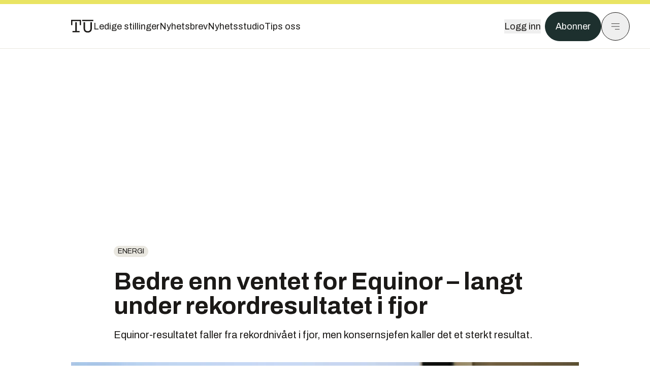

--- FILE ---
content_type: text/html; charset=utf-8
request_url: https://www.tu.no/artikler/bedre-enn-ventet-for-equinor-langt-under-rekordresultatet-i-fjor/538926
body_size: 54910
content:
<!DOCTYPE html><html lang="no" class="__variable_4ead3b __variable_83925d __variable_988c8c __variable_8a1c07"><head><meta charSet="utf-8"/><meta name="viewport" content="width=device-width, initial-scale=1"/><link rel="preload" as="image" imageSrcSet="https://images.gfx.no/1000x/2808/2808718/opedal.jpg 1x, https://images.gfx.no/2000x/2808/2808718/opedal.jpg 2x"/><link rel="preload" as="image" href="https://cdn.sanity.io/images/u73k6zys/production/fd8652cb841ed048287c87329b1861cbfd160997-4200x2800.jpg?w=400&amp;auto=format"/><link rel="stylesheet" href="https://assets.gfx.no/tu-frontend/_next/static/css/ad8b506686709ad1.css" data-precedence="next"/><link rel="stylesheet" href="https://assets.gfx.no/tu-frontend/_next/static/css/2402177b662d0ec0.css" data-precedence="next"/><link rel="stylesheet" href="https://assets.gfx.no/tu-frontend/_next/static/css/67a4a1ba065fdc53.css" data-precedence="next"/><link rel="preload" as="script" fetchPriority="low" href="https://assets.gfx.no/tu-frontend/_next/static/chunks/webpack-c116125f21494521.js"/><script src="https://assets.gfx.no/tu-frontend/_next/static/chunks/87c73c54-e2916cb38764b201.js" async=""></script><script src="https://assets.gfx.no/tu-frontend/_next/static/chunks/8497-e0690acc48da5c43.js" async=""></script><script src="https://assets.gfx.no/tu-frontend/_next/static/chunks/main-app-1659aaff346544a7.js" async=""></script><script src="https://assets.gfx.no/tu-frontend/_next/static/chunks/85582243-4d9cf01885001990.js" async=""></script><script src="https://assets.gfx.no/tu-frontend/_next/static/chunks/4b19d7e0-843f2ec21c98a904.js" async=""></script><script src="https://assets.gfx.no/tu-frontend/_next/static/chunks/0a3fd8ab-147aaef64b786a17.js" async=""></script><script src="https://assets.gfx.no/tu-frontend/_next/static/chunks/6078-22c1e13e246713ba.js" async=""></script><script src="https://assets.gfx.no/tu-frontend/_next/static/chunks/5900-3e989345b39c37fc.js" async=""></script><script src="https://assets.gfx.no/tu-frontend/_next/static/chunks/133-66620f5565f76f04.js" async=""></script><script src="https://assets.gfx.no/tu-frontend/_next/static/chunks/7312-740f45811563dd4d.js" async=""></script><script src="https://assets.gfx.no/tu-frontend/_next/static/chunks/2092-6bbbba2a65792c26.js" async=""></script><script src="https://assets.gfx.no/tu-frontend/_next/static/chunks/2950-f43597bc9c0d7fb7.js" async=""></script><script src="https://assets.gfx.no/tu-frontend/_next/static/chunks/6137-12d1df882f947966.js" async=""></script><script src="https://assets.gfx.no/tu-frontend/_next/static/chunks/2639-1f3ef561bf46f5ad.js" async=""></script><script src="https://assets.gfx.no/tu-frontend/_next/static/chunks/8727-6eee6b04a0560a1e.js" async=""></script><script src="https://assets.gfx.no/tu-frontend/_next/static/chunks/7376-0d26598295935113.js" async=""></script><script src="https://assets.gfx.no/tu-frontend/_next/static/chunks/718-5c627c121122980d.js" async=""></script><script src="https://assets.gfx.no/tu-frontend/_next/static/chunks/1965-83ada154e1a4bdb1.js" async=""></script><script src="https://assets.gfx.no/tu-frontend/_next/static/chunks/7114-27f106f4980586ac.js" async=""></script><script src="https://assets.gfx.no/tu-frontend/_next/static/chunks/987-8d52f7615b593276.js" async=""></script><script src="https://assets.gfx.no/tu-frontend/_next/static/chunks/6807-859aeb7735a8ca27.js" async=""></script><script src="https://assets.gfx.no/tu-frontend/_next/static/chunks/4610-b23ba8e967376681.js" async=""></script><script src="https://assets.gfx.no/tu-frontend/_next/static/chunks/1847-aa34194dcb52571c.js" async=""></script><script src="https://assets.gfx.no/tu-frontend/_next/static/chunks/8006-d03f7a47aad3e55e.js" async=""></script><script src="https://assets.gfx.no/tu-frontend/_next/static/chunks/2329-e2fd01b12f48ad44.js" async=""></script><script src="https://assets.gfx.no/tu-frontend/_next/static/chunks/6059-f4709b50bbd0e5c4.js" async=""></script><script src="https://assets.gfx.no/tu-frontend/_next/static/chunks/4253-58af3a08ef3873f8.js" async=""></script><script src="https://assets.gfx.no/tu-frontend/_next/static/chunks/4433-edf746883da1940d.js" async=""></script><script src="https://assets.gfx.no/tu-frontend/_next/static/chunks/5060-f043edf2eefe0eef.js" async=""></script><script src="https://assets.gfx.no/tu-frontend/_next/static/chunks/app/(main)/(editorial)/artikler/%5Bslug%5D/%5Bid%5D/page-6692411c578a4932.js" async=""></script><script src="https://assets.gfx.no/tu-frontend/_next/static/chunks/app/(main)/layout-c01a0e460496b784.js" async=""></script><script src="https://assets.gfx.no/tu-frontend/_next/static/chunks/app/(special)/layout-402418995f10c71f.js" async=""></script><script src="https://assets.gfx.no/tu-frontend/_next/static/chunks/app/(main)/not-found-e8d9a847231f9e97.js" async=""></script><script id="ebx" async="" src="https://applets.ebxcdn.com/ebx.js"></script><link rel="preload" href="https://cmp.tu.no/unified/wrapperMessagingWithoutDetection.js" as="script"/><link rel="preload" href="https://securepubads.g.doubleclick.net/tag/js/gpt.js" as="script"/><link rel="preload" href="https://code.piano.io/api/tinypass.min.js" as="script"/><link rel="preload" href="https://cdn.cxense.com/cx.js" as="script"/><link rel="preload" href="https://tag.aticdn.net/piano-analytics.js" as="script"/><meta name="next-size-adjust" content=""/><meta name="theme-color" content="#2b2b2b"/><title>Bedre enn ventet for Equinor – langt under rekordresultatet i fjor | Tu.no</title><meta name="description" content="Equinor-resultatet faller fra rekordnivået i fjor, men konsernsjefen kaller det et sterkt resultat."/><link rel="manifest" href="/_neste/manifest.json"/><meta name="keywords" content="energi"/><meta name="robots" content="max-image-preview:large"/><meta name="cXenseParse:taxonomy" content="energi"/><meta name="cXenseParse:title" content="Bedre enn ventet for Equinor – langt under rekordresultatet i fjor"/><meta name="cXenseParse:articleid" content="538926"/><meta name="cXenseParse:tum-articleType" content="Nyhet"/><meta name="cXenseParse:tum-headline" content="Bedre enn ventet for Equinor – langt under rekordresultatet i fjor"/><meta property="og:title" content="Bedre enn ventet for Equinor – langt under rekordresultatet i fjor"/><meta property="og:description" content="Equinor-resultatet faller fra rekordnivået i fjor, men konsernsjefen kaller det et sterkt resultat."/><meta property="og:url" content="https://www.tu.no/artikler/bedre-enn-ventet-for-equinor-langt-under-rekordresultatet-i-fjor/538926"/><meta property="og:site_name" content="Tu.no"/><meta property="og:image" content="https://images.gfx.no/,1200x/2808/2808718/opedal.jpg"/><meta property="og:image:width" content="1200"/><meta property="og:image:height" content="676"/><meta property="og:type" content="article"/><meta property="article:published_time" content="2023-10-27T05:03:10.000Z"/><meta property="article:modified_time" content="2023-10-27T05:56:22.000Z"/><meta property="article:author" content="Martin Braathen Røise"/><meta property="article:author" content="NTB "/><meta name="twitter:card" content="summary_large_image"/><meta name="twitter:title" content="Bedre enn ventet for Equinor – langt under rekordresultatet i fjor"/><meta name="twitter:description" content="Equinor-resultatet faller fra rekordnivået i fjor, men konsernsjefen kaller det et sterkt resultat."/><meta name="twitter:image" content="https://images.gfx.no/1200x676/2808/2808718/opedal.jpg"/><link rel="icon" href="/_neste/favicon.ico"/><link rel="apple-touch-icon" href="/_neste/apple-touch-icon.png"/><meta name="sentry-trace" content="fa383ad4ba02d0347b9a2077649d9f4a-c508a5153d4eef42-0"/><meta name="baggage" content="sentry-environment=production,sentry-release=shff_MRLILJs9Tp9KaX12,sentry-public_key=6a4f838e122341449a6763d3be31652d,sentry-trace_id=fa383ad4ba02d0347b9a2077649d9f4a,sentry-sampled=false"/><script src="https://assets.gfx.no/tu-frontend/_next/static/chunks/polyfills-42372ed130431b0a.js" noModule=""></script></head><body><div hidden=""><!--$--><!--/$--></div><script>((a,b,c,d,e,f,g,h)=>{let i=document.documentElement,j=["light","dark"];function k(b){var c;(Array.isArray(a)?a:[a]).forEach(a=>{let c="class"===a,d=c&&f?e.map(a=>f[a]||a):e;c?(i.classList.remove(...d),i.classList.add(f&&f[b]?f[b]:b)):i.setAttribute(a,b)}),c=b,h&&j.includes(c)&&(i.style.colorScheme=c)}if(d)k(d);else try{let a=localStorage.getItem(b)||c,d=g&&"system"===a?window.matchMedia("(prefers-color-scheme: dark)").matches?"dark":"light":a;k(d)}catch(a){}})("class","theme","system",null,["light","dark"],null,true,true)</script><script>(self.__next_s=self.__next_s||[]).push([0,{"children":"\n          'use strict'\n          function _typeof(t) {\n            return (_typeof =\n              'function' == typeof Symbol && 'symbol' == typeof Symbol.iterator\n              ? function (t) {\n                return typeof t\n              }\n              : function (t) {\n                return t && 'function' == typeof Symbol && t.constructor === Symbol && t !== Symbol.prototype\n                ? 'symbol'\n                : typeof t\n              })(t)\n            }\n            !(function () {\n              var t = function () {\n                var t,\n                e,\n                o = [],\n                n = window,\n                r = n\n                for (; r; ) {\n                  try {\n                    if (r.frames.__tcfapiLocator) {\n                      t = r\n                      break\n                    }\n                  } catch (t) {}\n                  if (r === n.top) break\n                  r = r.parent\n                }\n                t ||\n                (!(function t() {\n                  var e = n.document,\n                  o = !!n.frames.__tcfapiLocator\n                  if (!o)\n                  if (e.body) {\n                    var r = e.createElement('iframe')\n                    ;(r.style.cssText = 'display:none'), (r.name = '__tcfapiLocator'), e.body.appendChild(r)\n                  } else setTimeout(t, 5)\n                  return !o\n                })(),\n                (n.__tcfapi = function () {\n                  for (var t = arguments.length, n = new Array(t), r = 0; r < t; r++) n[r] = arguments[r]\n                  if (!n.length) return o\n                  'setGdprApplies' === n[0]\n                  ? n.length > 3 &&\n                  2 === parseInt(n[1], 10) &&\n                  'boolean' == typeof n[3] &&\n                  ((e = n[3]), 'function' == typeof n[2] && n[2]('set', !0))\n                  : 'ping' === n[0]\n                  ? 'function' == typeof n[2] && n[2]({ gdprApplies: e, cmpLoaded: !1, cmpStatus: 'stub' })\n                  : o.push(n)\n                }),\n                n.addEventListener(\n                  'message',\n                  function (t) {\n                    var e = 'string' == typeof t.data,\n                    o = {}\n                    if (e)\n                    try {\n                  o = JSON.parse(t.data)\n                } catch (t) {}\n                else o = t.data\n                var n = 'object' === _typeof(o) && null !== o ? o.__tcfapiCall : null\n                n &&\n                window.__tcfapi(\n                  n.command,\n                  n.version,\n                  function (o, r) {\n                    var a = { __tcfapiReturn: { returnValue: o, success: r, callId: n.callId } }\n                    t && t.source && t.source.postMessage && t.source.postMessage(e ? JSON.stringify(a) : a, '*')\n                  },\n                  n.parameter\n                  )\n                },\n                !1\n                ))\n              }\n              'undefined' != typeof module ? (module.exports = t) : t()\n            })()        \n            ","id":"sourcepoint-init"}])</script><script>(self.__next_s=self.__next_s||[]).push([0,{"children":"\n          window._sp_queue = []\n          window._sp_ = {\n            config: {\n              accountId: 1952,\n              baseEndpoint: 'https://cmp.tu.no',\n              propertyHref: 'https://www.tu.no',\n              \n              \n              \n              gdpr: {},\n              events: {},\n            },\n          }\n          ","id":"sourcepoint-config"}])</script><header class="relative w-full h-20 sm:h-24 z-[60] print:hidden"><div class="w-full fixed top-0 z-30 h-20 sm:h-24 border-t-8 border-t-site-brand-darker border-b border-b-brandNeutral-100 dark:border-b-brandStone-700 text-brandNeutral-900 dark:text-brandNeutral-100 bg-white dark:bg-brandNeutral-900"><nav class="fixed top-0 right-0 h-[100dvh] transform transition-transform duration-300 ease-in-out z-40 w-full sm:w-[500px] print:hidden mt-2 bg-site-brand dark:bg-brandStone-800 text-brandNeutral-900 dark:text-brandNeutral-100 translate-x-full"><div class="p-4 pb-10 lg:p-10 pt-0 mt-24 sm:mt-28 flex flex-col gap-10 overflow-y-auto no-scrollbar h-[calc(100dvh-6rem-0.5rem)] sm:h-[calc(100dvh-7rem-0.5rem)]"><form class="w-full" action="/sok"><div class="relative w-full"><input type="search" placeholder="Søk" class="w-full h-14 pl-4 pr-10 text-base border outline-none transition-colors mt-px border-black dark:border-brandNeutral-100 bg-site-brand dark:dark:bg-brandStone-800 text-brandNeutral-900 dark:text-brandNeutral-100 placeholder:text-brandNeutral-900 dark:placeholder:text-brandNeutral-100 hover:shadow-[0_0_0_1px_black] dark:hover:shadow-[0_0_0_1px_#E9E7E0] focus:shadow-[0_0_0_1px_black] dark:focus:shadow-[0_0_0_1px_#E9E7E0]" name="query"/><button type="submit" title="Søk" class="absolute inset-y-0 right-3 flex items-center justify-center"><svg class="w-6 h-6"><use href="/_next/static/svg-assets/sprite.62b548cb69b6977dc9ebc70fd7d8699d.svg#magnifying-glass"></use></svg></button><input type="hidden" name="sortBy" value="date"/></div></form><div class="flex xl:hidden flex-col gap-6 text-xl font-light"><a href="https://tekjobb.no/?utm_source=tu.no&amp;utm_medium=menu" class="hover:underline"><span class="relative inline-block">Ledige stillinger</span></a><a href="https://abonnement.tumedia.no/nyhetsbrev?utm_source=tu.no&amp;utm_medium=menu" class="hover:underline"><span class="relative inline-block">Nyhetsbrev</span></a><a class="hover:underline" href="/nyhetsstudio"><span class="relative inline-block">Nyhetsstudio</span></a><a class="hover:underline" href="mailto:nettdesk@tu.no"><span class="relative inline-block">Tips oss</span></a></div><div class="border-t border-brandNeutral-900 dark:border-brandNeutral-100" data-orientation="vertical"><div data-state="closed" data-orientation="vertical" class="border-b border-brandNeutral-900 dark:border-brandNeutral-100"><h3 data-orientation="vertical" data-state="closed" class="flex"><button type="button" aria-controls="radix-_R_9h6braivb_" aria-expanded="false" data-state="closed" data-orientation="vertical" id="radix-_R_1h6braivb_" class="flex flex-1 items-center justify-between py-4 font-medium transition-all hover:underline [&amp;[data-state=open]&gt;svg]:rotate-180 font-mono text-xs" data-radix-collection-item="">Nyheter<svg xmlns="http://www.w3.org/2000/svg" width="24" height="24" viewBox="0 0 24 24" fill="none" stroke="currentColor" stroke-width="2" stroke-linecap="round" stroke-linejoin="round" class="lucide lucide-chevron-down h-4 w-4 shrink-0 transition-transform duration-200"><path d="m6 9 6 6 6-6"></path></svg></button></h3><div data-state="closed" id="radix-_R_9h6braivb_" hidden="" role="region" aria-labelledby="radix-_R_1h6braivb_" data-orientation="vertical" class="overflow-hidden text-sm transition-all data-[state=closed]:animate-accordion-up data-[state=open]:animate-accordion-down" style="--radix-accordion-content-height:var(--radix-collapsible-content-height);--radix-accordion-content-width:var(--radix-collapsible-content-width)"></div></div><div data-state="closed" data-orientation="vertical" class="border-b border-brandNeutral-900 dark:border-brandNeutral-100"><h3 data-orientation="vertical" data-state="closed" class="flex"><button type="button" aria-controls="radix-_R_ah6braivb_" aria-expanded="false" data-state="closed" data-orientation="vertical" id="radix-_R_2h6braivb_" class="flex flex-1 items-center justify-between py-4 font-medium transition-all hover:underline [&amp;[data-state=open]&gt;svg]:rotate-180 font-mono text-xs" data-radix-collection-item="">Meninger<svg xmlns="http://www.w3.org/2000/svg" width="24" height="24" viewBox="0 0 24 24" fill="none" stroke="currentColor" stroke-width="2" stroke-linecap="round" stroke-linejoin="round" class="lucide lucide-chevron-down h-4 w-4 shrink-0 transition-transform duration-200"><path d="m6 9 6 6 6-6"></path></svg></button></h3><div data-state="closed" id="radix-_R_ah6braivb_" hidden="" role="region" aria-labelledby="radix-_R_2h6braivb_" data-orientation="vertical" class="overflow-hidden text-sm transition-all data-[state=closed]:animate-accordion-up data-[state=open]:animate-accordion-down" style="--radix-accordion-content-height:var(--radix-collapsible-content-height);--radix-accordion-content-width:var(--radix-collapsible-content-width)"></div></div><div data-state="closed" data-orientation="vertical" class="border-b border-brandNeutral-900 dark:border-brandNeutral-100"><h3 data-orientation="vertical" data-state="closed" class="flex"><button type="button" aria-controls="radix-_R_bh6braivb_" aria-expanded="false" data-state="closed" data-orientation="vertical" id="radix-_R_3h6braivb_" class="flex flex-1 items-center justify-between py-4 font-medium transition-all hover:underline [&amp;[data-state=open]&gt;svg]:rotate-180 font-mono text-xs" data-radix-collection-item="">Tjenester<svg xmlns="http://www.w3.org/2000/svg" width="24" height="24" viewBox="0 0 24 24" fill="none" stroke="currentColor" stroke-width="2" stroke-linecap="round" stroke-linejoin="round" class="lucide lucide-chevron-down h-4 w-4 shrink-0 transition-transform duration-200"><path d="m6 9 6 6 6-6"></path></svg></button></h3><div data-state="closed" id="radix-_R_bh6braivb_" hidden="" role="region" aria-labelledby="radix-_R_3h6braivb_" data-orientation="vertical" class="overflow-hidden text-sm transition-all data-[state=closed]:animate-accordion-up data-[state=open]:animate-accordion-down" style="--radix-accordion-content-height:var(--radix-collapsible-content-height);--radix-accordion-content-width:var(--radix-collapsible-content-width)"></div></div><div data-state="closed" data-orientation="vertical" class="border-b border-brandNeutral-900 dark:border-brandNeutral-100"><h3 data-orientation="vertical" data-state="closed" class="flex"><button type="button" aria-controls="radix-_R_ch6braivb_" aria-expanded="false" data-state="closed" data-orientation="vertical" id="radix-_R_4h6braivb_" class="flex flex-1 items-center justify-between py-4 font-medium transition-all hover:underline [&amp;[data-state=open]&gt;svg]:rotate-180 font-mono text-xs" data-radix-collection-item="">Info og kontakt<svg xmlns="http://www.w3.org/2000/svg" width="24" height="24" viewBox="0 0 24 24" fill="none" stroke="currentColor" stroke-width="2" stroke-linecap="round" stroke-linejoin="round" class="lucide lucide-chevron-down h-4 w-4 shrink-0 transition-transform duration-200"><path d="m6 9 6 6 6-6"></path></svg></button></h3><div data-state="closed" id="radix-_R_ch6braivb_" hidden="" role="region" aria-labelledby="radix-_R_4h6braivb_" data-orientation="vertical" class="overflow-hidden text-sm transition-all data-[state=closed]:animate-accordion-up data-[state=open]:animate-accordion-down" style="--radix-accordion-content-height:var(--radix-collapsible-content-height);--radix-accordion-content-width:var(--radix-collapsible-content-width)"></div></div></div></div></nav><div class="absolute top-0 left-0 w-full"><div class="[@media(max-width:1032px)]:px-4 px-0 py-4 flex items-center mx-auto max-w-body-outer h-18 sm:h-22 sm:text-lg gap-16"><div class="z-40"><a aria-label="Gå til forsiden" href="/"><div><svg class="w-[44px] h-[32px]"><use href="/_next/static/svg-assets/sprite.62b548cb69b6977dc9ebc70fd7d8699d.svg#tu-logo"></use></svg></div></a></div><div class="h-8 gap-8 hidden xl:flex flex-wrap items-center"><a href="https://tekjobb.no/?utm_source=tu.no&amp;utm_medium=header" class="hover:underline relative inline-block"><span>Ledige stillinger</span></a><a href="https://abonnement.tumedia.no/nyhetsbrev?utm_source=tu.no&amp;utm_medium=header" class="hover:underline relative inline-block"><span>Nyhetsbrev</span></a><a href="/nyhetsstudio" class="hover:underline relative inline-block"><span>Nyhetsstudio</span></a><a href="mailto:nettdesk@tu.no" class="hover:underline relative inline-block"><span>Tips oss</span></a></div><div class="flex items-center gap-2 z-40 absolute right-4 lg:right-10"><button class="hover:underline mr-2" aria-label="Logg inn"><span>Logg inn</span></button><a href="https://abonnement.tumedia.no/bestill?utm_source=tu.no&amp;utm_medium=header&amp;redirectUri=https://www.tu.no/artikler/bedre-enn-ventet-for-equinor-langt-under-rekordresultatet-i-fjor/538926" class="px-5 py-3 sm:py-3.5 text-white items-center text-sm sm:text-lg rounded-full transition-all border bg-brandTeal-900 border-brandTeal-900 hover:bg-transparent hover:text-brandNeutral-900 hover:border-brandNeutral-900 dark:bg-brandTeal-700 dark:border-brandTeal-700 dark:hover:text-white dark:hover:border-white">Abonner</a><button class="w-11 h-11 sm:w-14 sm:h-14 flex items-center justify-center rounded-full border border-solid border-brandNeutral-900 dark:border-brandNeutral-100" aria-label="Meny"><svg class="w-5 h-5"><use href="/_next/static/svg-assets/sprite.62b548cb69b6977dc9ebc70fd7d8699d.svg#menu"></use></svg></button></div></div></div></div></header><main class="bg-white dark:bg-brandNeutral-900 pb-6"><div class="max-w-body-outer mx-auto relative text-lg leading-normal"><div class="page-ad mt-0 pt-4 hidden lg:flex lg:h-[320px]"> <div class="banner-inset"><div class="banner-wrapper"><div class="banner-content" id="brandBoardTop"></div></div></div></div><div class="relative"><div class="absolute -left-6 top-0 h-full -translate-x-full z-20"><div class="sticky right-0 top-24"><div class="page-ad hidden 2xl:flex"> <div class="banner-inset"><div class="banner-wrapper"><div class="banner-content" id="skyscraperLeft"></div></div></div></div><div class="page-ad hidden 2xl:flex"> <div class="banner-inset"><div class="banner-wrapper"><div class="banner-content" id="netBoardLeft"></div></div></div></div></div></div><div class="absolute -right-6 top-0 h-full translate-x-full z-20"><div class="sticky left-0 top-24"><div class="page-ad hidden 2xl:flex mt-4"> <div class="banner-inset"><div class="banner-wrapper"><div class="banner-content" id="skyscraperRight"></div></div></div></div><div class="page-ad hidden 2xl:flex mt-4"> <div class="banner-inset"><div class="banner-wrapper"><div class="banner-content" id="netBoardRight"></div></div></div></div></div></div><div class="pb-8 px-4 md:px-0 relative"><div class="text-left text-pretty break-words max-w-lead mx-auto mb-10 pt-12 relative"><a class="inline-block uppercase px-2 py-1 rounded-full text-sm leading-none hover:underline whitespace-nowrap text-brandNeutral-900 bg-brandNeutral-100 dark:bg-brandStone-300 mb-6" href="/emne/energi">energi</a><h1 class="text-3.25xl sm:text-5xl leading-[1.1] mb-5 font-bold">Bedre enn ventet for Equinor – langt under rekordresultatet i fjor</h1><p class="text-xl leading-snug mb-8">Equinor-resultatet faller fra rekordnivået i fjor, men konsernsjefen kaller det et sterkt resultat.</p></div><div class="relative z-10 mb-6"><div id="topImage" class="-mx-4 md:mx-0"><img class="max-h-[inherit] " src="https://images.gfx.no/1000x/2808/2808718/opedal.jpg" srcSet="https://images.gfx.no/1000x/2808/2808718/opedal.jpg 1x, https://images.gfx.no/2000x/2808/2808718/opedal.jpg 2x" alt="Konsernsjef Anders Opedal er fornøyd med resultatet til oljeselskapet i tredje kvartal." loading="eager"/></div><figcaption class="text-sm mt-2 font-sans text-brandStone-600 dark:text-brandStone-300"><span>Konsernsjef Anders Opedal er fornøyd med resultatet til oljeselskapet i tredje kvartal.</span> <!-- -->Foto: <!-- -->Terje Bendiksby/NTB</figcaption></div><div class="max-w-body text-sm mx-auto mb-6 pb-6 border-b border-b-brandNeutral-900 dark:border-b-brandNeutral-100"><div class="flex gap-x-3 "><div class="relative"><div><button class="inline-flex items-center justify-center gap-2 rounded-full text-sm font-sans ring-offset-white transition-colors focus-visible:outline-none focus-visible:ring-2 focus-visible:ring-neutral-950 focus-visible:ring-offset-2 disabled:pointer-events-none disabled:opacity-50 [&amp;_svg]:pointer-events-none [&amp;_svg]:shrink-0 dark:ring-offset-neutral-950 dark:focus-visible:ring-neutral-300 border border-solid border-brandNeutral-900 bg-transparent text-brandNeutral-900 hover:bg-site-brand-darker dark:bg-brandNeutral-900 dark:text-white dark:border-brandNeutral-100 dark:hover:border-brandNeutral-900 dark:hover:text-brandNeutral-900 py-3 px-4"><svg class="w-4 h-4" stroke-width="1.5"><use href="/_next/static/svg-assets/sprite.62b548cb69b6977dc9ebc70fd7d8699d.svg#share"></use></svg> <span class="mt-0.5">Del</span></button></div><input type="text" class="h-[1px] w-[1px] absolute z-10 top-0 opacity-0"/></div><a href="#comments-538926"><button class="inline-flex items-center justify-center gap-2 rounded-full text-sm font-sans ring-offset-white transition-colors focus-visible:outline-none focus-visible:ring-2 focus-visible:ring-neutral-950 focus-visible:ring-offset-2 disabled:pointer-events-none disabled:opacity-50 [&amp;_svg]:pointer-events-none [&amp;_svg]:shrink-0 dark:ring-offset-neutral-950 dark:focus-visible:ring-neutral-300 border border-solid border-brandNeutral-900 bg-transparent text-brandNeutral-900 hover:bg-site-brand-darker dark:bg-brandNeutral-900 dark:text-white dark:border-brandNeutral-100 dark:hover:border-brandNeutral-900 dark:hover:text-brandNeutral-900 py-3 px-4"><svg class="w-4 h-4" stroke-width="1.5"><use href="/_next/static/svg-assets/sprite.62b548cb69b6977dc9ebc70fd7d8699d.svg#debate"></use></svg>Kommenter</button></a></div><div class="flex justify-center mt-6 font-bold flex-col"><div class="flex items-center mb-4"><a href="/forfattere/272734" class="block w-8 h-8 rounded-full mr-2 overflow-hidden"><img width="32" height="32" class=" " src="https://images.gfx.no/32x32/2903/2903138/martin-sq-bg.jpg" srcSet="https://images.gfx.no/32x32/2903/2903138/martin-sq-bg.jpg 1x, https://images.gfx.no/64x64/2903/2903138/martin-sq-bg.jpg 2x" alt="Martin Braathen Røise" loading="lazy"/></a><a href="/forfattere/272734"><span class="hover:underline mr-1">Martin Braathen Røise</span></a></div><div class="flex items-center mb-4"><a href="/forfattere/272878"><span class="hover:underline mr-1">NTB </span></a></div></div><div>27. okt. 2023 - 07:03  | Endret 27. okt. 2023 - 07:56</div></div><div class="page-ad flex md:!hidden"> <div class="banner-inset"><div class="banner-wrapper"><div class="banner-content" id="brandBoardTopMobile"></div></div></div></div><div id="article-wrapper-538926"><div class="mx-auto "><div class="max-w-body mx-auto"></div><div class="article article-wrapper"><p class="txt-ind">– Equinor leverte sterke resultater og kontantstrøm i et kvartal påvirket av betydelig lavere gasspriser enn i fjor. God drift bidro til høy oljeproduksjon fra Johan Sverdrup og vår internasjonale portefølje, sier konsernsjef Anders Opedal.</p><p class="txt-ind">Resultatet ble på 8 milliarder dollar, som er høyere enn ventet.</p><p class="txt-ind">Det var på forhånd ventet et justert resultat før skatt på 7,6 milliarder dollar i tredje kvartal, ifølge et gjennomsnitt av <a href="https://www.equinor.com/investors/consensus">estimater </a> som Equinor selv har samlet inn.</p><div class="clear-both"><div class="page-ad"> <div class="banner-inset"><div class="banner-wrapper"><div class="banner-content" id="netBoard-2"></div></div></div></div></div><h2 class="txt-ind">Høy oljeproduksjon</h2><p class="txt-ind">I tredje kvartal i fjor fikk Equinor et rekordhøyt justert driftsresultat før skatt på 24,3 milliarder dollar. I perioden var særlig gassprisene svært høye. I samme kvartal i 2021 var det justerte resultatet på 9,8 milliarder dollar.</p><p>Selskapet skriver i meldingen at de har hatt god oljeproduksjon gjennom kvartalet, samtidig har gassproduksjonen på norsk sokkel blitt påvirket av planlagt vedlikehold og noen utvidede revisjonsstanser på Troll A-plattformen og Nyhamna-anlegget.</p><p>Totalt har Equinor levert to millioner fat olje per dag i tredje kvartal. Det er en 12 prosents økning, rapporter de i meldingen.</p><p>Equinor tilskriver høy produksjon og effektiv drift av oljefeltene Johan Sverdrup i Nordsjøen, Vito i USA, Peregrino i Brasil og Buzzard i Storbritannia æren for det sterke resultatet. </p><a class="group clear-both w-full !no-underline my-8 sm:my-12 bg-stone-50 dark:bg-brandStone-700 dark:text-brandNeutral-100 flex items-stretch flex-nowrap" href="/artikler/equinor-far-fortsette-havvind-prosjekt-i-usa/567048"><div class="flex-shrink-0 w-32 sm:w-48 min-h-32 h-auto relative overflow-hidden"><img class=" object-cover h-full w-full transition-transform duration-700 ease-in-out group-hover:scale-[1.05] will-change-transform" src="https://images.gfx.no/undefinedx/2907/2907744/Loading%2520Emerald%2520at%2520SIF.jpg" srcSet="https://images.gfx.no/undefinedx/2907/2907744/Loading%2520Emerald%2520at%2520SIF.jpg 1x, https://images.gfx.no/NaNx/2907/2907744/Loading%2520Emerald%2520at%2520SIF.jpg 2x" alt="Equinor sitt havvindprosjekt Empire Wind har fått midlertidig forføyning i amerikansk rett. Bildet viser lasting av monopæler i Rotterdam, før utskiping til Empire Wind-feltet." loading="lazy"/></div><div class="flex-1 py-4 px-4 sm:px-5 flex flex-col justify-center"><div class="text-sm">Les også:</div><p class="group-hover:underline text-brandNeutral-900 dark:text-brandNeutral-100 mt-2 text-base sm:text-xl leading-5 sm:leading-6 font-bold">Equinor får fortsette havvind-prosjekt i USA</p></div></a><h2 class="mb-6">Rosebank i boks</h2><p>De startet også å levere olje 20. oktober fra Breidablikk-feltet i Nordsjøen. I meldingen heter det at feltet, som ligger ti kilometer nordøst for Grane, gikk i gang tidligere enn planlagt og hadde lavere utbyggingskostnader enn ventet. </p><div class="my-6 clear-both"><div class="max-w-body-outer ad-wrapper"><div class="inner"><span class="ad-label flex justify-center pb-1 text-xs uppercase">Artikkelen fortsetter etter annonsen</span><a href="/brandstory/krohne/brandstory-vatkalibrerer-alle-mengdemalere-for-beste-malenoyaktighet/563724?utm_source=tu.no&amp;utm_medium=articles_inline&amp;utm_content=brandstory" target="_parent" class="!no-underline text-site-color-black"><div><div class="flex bg-white flex-col relative group border-default"><div class="flex justify-between h-12 nativeAdDatas-center items-center px-2 sm:px-4"><div class="group-hover:underline no-underline text-lg uppercase font-bold">annonse</div><div class="p-1 justify-end"><div class="h-10 m-auto relative flex items-center justify-end max-w-[80px]"><img class="max-h-[inherit] max-h-full" src="https://images.gfx.no/80x/2869/2869324/KROHNE_Logo-blue_RGB_89px-high.png" srcSet="https://images.gfx.no/80x/2869/2869324/KROHNE_Logo-blue_RGB_89px-high.png 1x, https://images.gfx.no/160x/2869/2869324/KROHNE_Logo-blue_RGB_89px-high.png 2x" alt="Krohne " loading="lazy"/></div></div></div><div class="w-full relative"><div class="overflow-hidden photo "><img src="https://images.gfx.no/cx0,cy105,cw3592,ch1197,2000x/2897/2897840/IMG_1303_cropped.jpg" alt="" width="1000" height="333" loading="lazy" class="transition-transform duration-700 ease-in-out group-hover:scale-[1.02] will-change-transform"/></div></div><div class="group-hover:underline no-underline mt-2 mb-3 mx-2 md:m-3"><div class="font-bold text-2xl">Våtkalibrerer alle mengdemålere for beste målenøyaktighet</div></div></div></div></a></div></div></div><p>Tillatelsen til å bygge ut Rosebank-feltet, 130 kilometer nordvest for Shetlandsøyene i Storbritannia,  er også i boks. Equinor ferdigstilte fem letebrønner til havs, med to drivverdige funn. Totalt pågikk det boring i 12 brønner.</p><p>– Vi fortsetter å bidra til energisikkerhet ved å utvikle lønnsomme olje- og gassprosjekter med lave utslipp fra produksjon, sier Opedal.</p><p>Også kraftproduksjonen fra fornybare kilder har vært god. Selskapet leverte 370 gigawatt fra sine anlegg - nærmere 30 prosents økning fra samme periode i fjor. Økningen kom i hovedsak fra høyere produksjon fra britiske vindparker og fornybaranlegg i Polen. </p><h2 class="mb-6">Usikkerhet i USA</h2><p>Energiselskapet skriver at de har hatt god strategisk fremgang på denne fronten. Blant annet har Dogger Bank A-havvindfilet startet kraftproduksjon, og leverer nå til det britiske kraftnettet. Equinor melder også at Hywind Tampen produserer for fult.</p><p>Samtidig fikk selskapet tidligere denne måneden avslag på sin forespørsel hos amerikanske myndigheter om å bedre betingelsene for havvindproduksjonen i USA.</p><p><a href="https://www.dn.no/energi/equinor/olje-og-gass/resultater/equinor-tjente-atte-milliarder-dollar-pa-driften-i-tredje-kvartal/2-1-1542417">DN</a> skriver at Equinor tar nedskrivninger på 300 millioner dollar, tilsvarende 3,4 milliarder kroner, knyttet til havvindprosjektet i USA. Equinor vurderer nå konsekvensene for selskapets prosjekter her, heter det i børsmeldingen.</p><p>Planen for utbygging og drift av gassfeltet, Eirin, er også levert. Equinor forventer oppstart i 2025. Eirin skal bygges ut som et havbunnsfelt knyttet opp mot Gina Krog - begge to i Nordsjøen.</p><div class="clear-both"><div class="page-ad"> <div class="banner-inset"><div class="banner-wrapper"><div class="banner-content" id="netBoard-18"></div></div></div></div></div><p>– Vi fortsetter omstillingen, med produksjonsstart fra Dogger Bank i Storbritannia - verdens største havvindpark, videre ekspansjon innen landbasert fornybar kraft i Brasil og Polen, og investering i en eierandel i CCS-prosjektet Bayou Bend i USA, sier konsernsjefen og fortsetter:</p><p>– Med godkjent plan for elektrifisering av Hammerfest LNG, og oppstart av kraftforsyning fra land til Gina Krog, fortsetter vi å redusere egne utslipp. </p><p>Medregnet gasskraftproduksjonen i Storbritannia var samlet kraftproduksjon for Equinor på 883 gigawatt dette kvartalet.</p><a class="group clear-both w-full !no-underline my-8 sm:my-12 bg-stone-50 dark:bg-brandStone-700 dark:text-brandNeutral-100 flex items-stretch flex-nowrap" href="/artikler/bedre-omsetning-enn-ventet-men-teslas-resultat-faller/563655"><div class="flex-shrink-0 w-32 sm:w-48 min-h-32 h-auto relative overflow-hidden"><img class=" object-cover h-full w-full transition-transform duration-700 ease-in-out group-hover:scale-[1.05] will-change-transform" src="https://images.gfx.no/undefinedx/2897/2897620/NTB_qxh_11Zc7m0.jpg" srcSet="https://images.gfx.no/undefinedx/2897/2897620/NTB_qxh_11Zc7m0.jpg 1x, https://images.gfx.no/NaNx/2897/2897620/NTB_qxh_11Zc7m0.jpg 2x" alt="Tesla-resultatet var svakere enn ventet. Selskapets omsetning var imidlertid bra i tredje kvartal, ikke minst fordi mange amerikanere skyndte seg å kjøpe elbil før et skattefradrag blir droppet. " loading="lazy"/></div><div class="flex-1 py-4 px-4 sm:px-5 flex flex-col justify-center"><div class="text-sm">Les også:</div><p class="group-hover:underline text-brandNeutral-900 dark:text-brandNeutral-100 mt-2 text-base sm:text-xl leading-5 sm:leading-6 font-bold">Resultatfall for Tesla</p></div></a></div></div></div><div class="max-w-body mx-auto"><div class="border-t border-brandNeutral-900 dark:border-brandStone-300 pt-6 my-6 max-w-body mx-auto"><div class="flex flex-wrap gap-2"><a class="inline-block uppercase px-2 py-1 rounded-full text-sm leading-none hover:underline whitespace-nowrap text-brandNeutral-900 bg-brandNeutral-100 dark:bg-brandStone-300" href="/emne/energi">energi</a></div></div><div class="flex gap-x-3 mt-5"><div class="relative"><div><button class="inline-flex items-center justify-center gap-2 rounded-full text-sm font-sans ring-offset-white transition-colors focus-visible:outline-none focus-visible:ring-2 focus-visible:ring-neutral-950 focus-visible:ring-offset-2 disabled:pointer-events-none disabled:opacity-50 [&amp;_svg]:pointer-events-none [&amp;_svg]:shrink-0 dark:ring-offset-neutral-950 dark:focus-visible:ring-neutral-300 border border-solid border-brandNeutral-900 bg-transparent text-brandNeutral-900 hover:bg-site-brand-darker dark:bg-brandNeutral-900 dark:text-white dark:border-brandNeutral-100 dark:hover:border-brandNeutral-900 dark:hover:text-brandNeutral-900 py-3 px-4"><svg class="w-4 h-4" stroke-width="1.5"><use href="/_next/static/svg-assets/sprite.62b548cb69b6977dc9ebc70fd7d8699d.svg#share"></use></svg> <span class="mt-0.5">Del</span></button></div><input type="text" class="h-[1px] w-[1px] absolute z-10 top-0 opacity-0"/></div></div><div class="max-w-body mx-auto my-6" id="comments-538926"><div class="text-xl md:text-3xl mb-2 font-bold">Kommentarer</div><div class="text-base py-2 px-3 bg-brandStone-100 dark:bg-brandStone-700">Du må være innlogget hos Ifrågasätt for å kommentere. Bruk BankID for automatisk oppretting av brukerkonto. Du kan kommentere under fullt navn eller med kallenavn.</div><div id="ifragasatt-538926"></div></div></div></div><div><div class="page-ad"> <div class="banner-inset"><div class="banner-wrapper"><div class="banner-content" id="nativeArticle"></div></div></div></div></div><!--$?--><template id="B:0"></template><!--/$--></div><div class="page-ad"> <div class="banner-inset"><div class="banner-wrapper"><div class="banner-content" id="brandBoardBottom"></div></div></div></div></div><!--$--><!--/$--></main><footer class="bg-brandTeal-900 dark:bg-brandNeutral-950 text-white text-lg font-sans leading-snug py-10 px-4"><div class="max-w-body-outer mx-auto"><div class="flex items-center justify-between mb-8"><a class="text-site-color hover:underline mr-10" aria-label="Gå til forsiden" href="/"><svg class="text-site-brand-darker h-14 w-20"><use href="/_next/static/svg-assets/sprite.62b548cb69b6977dc9ebc70fd7d8699d.svg#tu-logo"></use></svg></a><a href="mailto:nettdesk@tu.no" class="inline-flex items-center justify-center gap-2 rounded-full font-sans ring-offset-white transition-colors focus-visible:outline-none focus-visible:ring-2 focus-visible:ring-neutral-950 focus-visible:ring-offset-2 disabled:pointer-events-none disabled:opacity-50 [&amp;_svg]:pointer-events-none [&amp;_svg]:shrink-0 dark:ring-offset-neutral-950 dark:focus-visible:ring-neutral-300 border border-solid bg-transparent hover:bg-site-brand-darker dark:bg-brandNeutral-900 dark:text-white dark:border-brandNeutral-100 dark:hover:border-brandNeutral-900 dark:hover:text-brandNeutral-900 py-3 px-4 text-lg text-white border-white hover:border-site-brand-darker hover:text-black">Tips oss</a></div><div class="border-t border-white pt-6 grid gap-4 md:gap-6 md:grid-cols-3"><div><div><p class="text-xs text-white/80 mb-2 font-mono">Ansvarlig redaktør</p><p><a href="mailto:kristina@tumedia.no" class="hover:text-site-brand">Kristina Fritsvold Nilsen</a></p></div><div class="mt-8 mb-6"><p class="text-xs text-white/80 mt-4 mb-2 font-mono">Nyhetsredaktør</p><p><a href="mailto:tor@tu.no" class="hover:text-site-brand">Tor M. Nondal</a></p></div></div><div><ul class="space-y-4"><li><a class="hover:text-site-brand" href="/rss">RSS-feed forside</a></li><li><a href="https://www.facebook.com/tekniskukeblad" class="hover:text-site-brand" target="_blank" rel="noopener noreferrer" aria-label="Følg oss på facebook">Facebook</a></li><li><a href="https://www.linkedin.com/company/teknisk-ukeblad" class="hover:text-site-brand" target="_blank" rel="noopener noreferrer" aria-label="Følg oss på linkedin">Linkedin</a></li><li><a href="https://bsky.app/profile/tu.no" class="hover:text-site-brand" target="_blank" rel="noopener noreferrer" aria-label="Følg oss på bsky">Bsky</a></li></ul></div><div><ul class="space-y-4"><li><a href="https://abonnement.tumedia.no/nyhetsbrev?utm_source=tu.no&amp;utm_medium=footer" class="hover:text-site-brand">Nyhetsbrev</a></li><li><button class="cursor-pointer hover:text-site-brand">Samtykkeinnstillinger</button></li><li><a href="https://abonnement.tumedia.no/brukeravtale" class="hover:text-site-brand" target="_blank" rel="noopener noreferrer">Vilkår og bruksbetingelser</a></li><li><a href="https://www.tumedia.no/kunstig-intelligens" class="hover:text-site-brand" target="_blank" rel="noopener noreferrer">KI-retningslinjer</a></li></ul></div></div><p class="mt-8">All journalistikk er basert på<!-- --> <a href="https://presse.no/Etisk-regelverk/Vaer-Varsom-plakaten" class="underline hover:text-site-brand">Vær varsom-plakaten</a> <!-- -->og<!-- --> <a href="https://presse.no/Etisk-regelverk/Redaktoerplakaten" class="underline hover:text-site-brand">Redaktørplakaten</a></p><div class="mt-8 space-y-4 border-t border-white"><div data-orientation="vertical"><div data-state="closed" data-orientation="vertical" class="border-b"><h3 data-orientation="vertical" data-state="closed" class="flex"><button type="button" aria-controls="radix-_R_1cibraivb_" aria-expanded="false" data-state="closed" data-orientation="vertical" id="radix-_R_cibraivb_" class="flex flex-1 items-center justify-between py-4 font-medium transition-all [&amp;[data-state=open]&gt;svg]:rotate-180 hover:text-site-brand hover:no-underline" data-radix-collection-item="">Abonnement<svg xmlns="http://www.w3.org/2000/svg" width="24" height="24" viewBox="0 0 24 24" fill="none" stroke="currentColor" stroke-width="2" stroke-linecap="round" stroke-linejoin="round" class="lucide lucide-chevron-down h-4 w-4 shrink-0 transition-transform duration-200"><path d="m6 9 6 6 6-6"></path></svg></button></h3><div data-state="closed" id="radix-_R_1cibraivb_" hidden="" role="region" aria-labelledby="radix-_R_cibraivb_" data-orientation="vertical" class="overflow-hidden text-sm transition-all data-[state=closed]:animate-accordion-up data-[state=open]:animate-accordion-down" style="--radix-accordion-content-height:var(--radix-collapsible-content-height);--radix-accordion-content-width:var(--radix-collapsible-content-width)"></div></div><div data-state="closed" data-orientation="vertical" class="border-b"><h3 data-orientation="vertical" data-state="closed" class="flex"><button type="button" aria-controls="radix-_R_1kibraivb_" aria-expanded="false" data-state="closed" data-orientation="vertical" id="radix-_R_kibraivb_" class="flex flex-1 items-center justify-between py-4 font-medium transition-all [&amp;[data-state=open]&gt;svg]:rotate-180 hover:text-site-brand hover:no-underline" data-radix-collection-item="">Kontakt<svg xmlns="http://www.w3.org/2000/svg" width="24" height="24" viewBox="0 0 24 24" fill="none" stroke="currentColor" stroke-width="2" stroke-linecap="round" stroke-linejoin="round" class="lucide lucide-chevron-down h-4 w-4 shrink-0 transition-transform duration-200"><path d="m6 9 6 6 6-6"></path></svg></button></h3><div data-state="closed" id="radix-_R_1kibraivb_" hidden="" role="region" aria-labelledby="radix-_R_kibraivb_" data-orientation="vertical" class="overflow-hidden text-sm transition-all data-[state=closed]:animate-accordion-up data-[state=open]:animate-accordion-down" style="--radix-accordion-content-height:var(--radix-collapsible-content-height);--radix-accordion-content-width:var(--radix-collapsible-content-width)"></div></div></div></div><div class="mt-10 md:pb-6 text-sm text-white flex justify-between items-center flex-wrap gap-8"><p>© 1995-<!-- -->2026<!-- --> <a href="https://www.tumedia.no/?utm_source=tu.no&amp;utm_medium=footer" class="underline font-semibold hover:text-site-brand">Teknisk Ukeblad Media AS</a></p><svg class="w-32 h-7"><use href="/_next/static/svg-assets/sprite.62b548cb69b6977dc9ebc70fd7d8699d.svg#tumedia-logo"></use></svg></div></div></footer><div id="piano-experience-bottom" class="sticky bottom-0 left-0 z-50 w-full"></div><noscript><img height="1" width="1" style="display:none" alt="" src="https://px.ads.linkedin.com/collect/?pid=5419809&amp;fmt=gif"/></noscript><script>requestAnimationFrame(function(){$RT=performance.now()});</script><script src="https://assets.gfx.no/tu-frontend/_next/static/chunks/webpack-c116125f21494521.js" id="_R_" async=""></script><div hidden id="S:0"><div class="bg-brandStone-100 dark:bg-brandNeutral-950 relative my-6 py-4 sm:py-6 px-4 lg:px-6 lg:w-screen lg:ml-[-50vw] lg:left-1/2"><div class="max-w-body-outer mx-auto sm:mt-2"><a href="https://tekjobb.no/stillinger?utm_source=tu.no&amp;utm_medium=articles_inline&amp;utm_content=carousel_top" target="_blank" rel="noopener noreferrer" class="flex py-2 sm:py-3 items-center justify-between group"><svg class="w-24 sm:w-32 h-7"><use href="/_next/static/svg-assets/sprite.62b548cb69b6977dc9ebc70fd7d8699d.svg#tekjobb-logo"></use></svg><div class="flex items-center justify-end"><span class="text-sm sm:text-base font-semibold mr-2 group-hover:underline">Se flere jobber</span></div></a><a href="https://tekjobb.no/Jonathan-Luu?utm_source=tu.no&amp;utm_medium=articles_inline&amp;utm_content=carousel_article_featured" class="block group text-brandNeutral-900" target="_blank" rel="noopener noreferrer"><div class="flex bg-white dark:bg-brandStone-100"><div class="flex flex-col justify-center w-[66%] py-2 px-4 sm:py-3 sm:px-10"><div class="text-xl leading-6 md:text-3.25xl font-serif font-light md:leading-9 mb-2 sm:mb-4 group-hover:underline">Tre jobbtilbud 10 måneder før masteravslutning!</div><div class="flex items-center"><span class="text-sm font-semibold font-sans mr-3 group-hover:underline">Les mer</span></div></div><div class="w-[34%] flex items-center"><img class="object-cover h-full w-full" src="https://cdn.sanity.io/images/u73k6zys/production/fd8652cb841ed048287c87329b1861cbfd160997-4200x2800.jpg?w=400&amp;auto=format" alt="Tre jobbtilbud 10 måneder før masteravslutning!"/></div></div></a><div class="relative py-4 overflow-hidden"><div class="flex text-brandNeutral-900"><div class="flex-[0_0_40%] sm:flex-[0_0_30%] md:flex-[0_0_22%]"><div class="pr-4 flex"><a href="https://tekjobb.no/stillinger/radgiver-itbautomasjon-JymRcz7?utm_source=tu.no&amp;utm_medium=articles_inline&amp;utm_content=carousel_featured" target="_blank" rel="noopener noreferrer" class="block rounded bg-white dark:bg-brandStone-100 relative group w-full"><div class="w-full flex items-center justify-center"><div class="w-48 h-24 sm:h-32 flex items-center bg-white dark:bg-brandStone-100 justify-center"><img class="max-w-[80%] h-auto max-h-16" loading="lazy" src="https://cdn.sanity.io/images/u73k6zys/production/a3e597c0fdba63ae95ef98a1c77d01e208ba078e-950x137.jpg?w=192&amp;h=100&amp;q=75&amp;fit=clip&amp;auto=format" alt="Multiconsult Norge AS"/></div></div><div class="px-2 group-hover:underline break-words text-sm font-semibold text-center border-t border-t-brandStone-200 h-32 flex items-center justify-center">Rådgiver ITB / automasjon</div></a></div></div><div class="flex-[0_0_40%] sm:flex-[0_0_30%] md:flex-[0_0_22%]"><div class="pr-4 flex"><a href="https://tekjobb.no/stillinger/spesialist-biogass-uEvGvi8?utm_source=tu.no&amp;utm_medium=articles_inline&amp;utm_content=carousel_featured" target="_blank" rel="noopener noreferrer" class="block rounded bg-white dark:bg-brandStone-100 relative group w-full"><div class="w-full flex items-center justify-center"><div class="w-48 h-24 sm:h-32 flex items-center bg-white dark:bg-brandStone-100 justify-center"><img class="max-w-[80%] h-auto max-h-16" loading="lazy" src="https://cdn.sanity.io/images/u73k6zys/production/868642ca9f39096a843ac772f21c8f237c7ff004-282x100.png?w=192&amp;h=100&amp;q=75&amp;fit=clip&amp;auto=format" alt="COWI AS"/></div></div><div class="px-2 group-hover:underline break-words text-sm font-semibold text-center border-t border-t-brandStone-200 h-32 flex items-center justify-center">Spesialist biogass</div></a></div></div><div class="flex-[0_0_40%] sm:flex-[0_0_30%] md:flex-[0_0_22%]"><div class="pr-4 flex"><a href="https://tekjobb.no/stillinger/felthydrolog-statistiske-modeller-iVCMqgV?utm_source=tu.no&amp;utm_medium=articles_inline&amp;utm_content=carousel_featured" target="_blank" rel="noopener noreferrer" class="block rounded bg-white dark:bg-brandStone-100 relative group w-full"><div class="w-full flex items-center justify-center"><div class="w-48 h-24 sm:h-32 flex items-center bg-white dark:bg-brandStone-100 justify-center"><img class="max-w-[80%] h-auto max-h-16" loading="lazy" src="https://cdn.sanity.io/images/u73k6zys/production/75d68664d255f250fb5c9c0fed77d197e041f635-713x477.png?w=192&amp;h=100&amp;q=75&amp;fit=clip&amp;auto=format" alt="NVE"/></div></div><div class="px-2 group-hover:underline break-words text-sm font-semibold text-center border-t border-t-brandStone-200 h-32 flex items-center justify-center">Felthydrolog + statistiske modeller</div></a></div></div><div class="flex-[0_0_40%] sm:flex-[0_0_30%] md:flex-[0_0_22%]"><div class="pr-4 flex"><a href="https://tekjobb.no/stillinger/senior-geotekniker-WobvJ0z?utm_source=tu.no&amp;utm_medium=articles_inline&amp;utm_content=carousel_featured" target="_blank" rel="noopener noreferrer" class="block rounded bg-white dark:bg-brandStone-100 relative group w-full"><div class="w-full flex items-center justify-center"><div class="w-48 h-24 sm:h-32 flex items-center bg-white dark:bg-brandStone-100 justify-center"><img class="max-w-[80%] h-auto max-h-16" loading="lazy" src="https://cdn.sanity.io/images/u73k6zys/production/007ba5748a2a0a1a89da5518d9f1a27c8d311833-4346x1896.jpg?w=192&amp;h=100&amp;q=75&amp;fit=clip&amp;auto=format" alt="Asplan Viak"/></div></div><div class="px-2 group-hover:underline break-words text-sm font-semibold text-center border-t border-t-brandStone-200 h-32 flex items-center justify-center">Senior Geotekniker</div></a></div></div></div><div class="mt-4 flex items-center justify-between"><div class="flex gap-4"><button class="inline-flex items-center justify-center gap-2 rounded-full text-sm font-sans ring-offset-white transition-colors focus-visible:outline-none focus-visible:ring-2 focus-visible:ring-neutral-950 focus-visible:ring-offset-2 disabled:pointer-events-none disabled:opacity-50 [&amp;_svg]:pointer-events-none [&amp;_svg]:shrink-0 dark:ring-offset-neutral-950 dark:focus-visible:ring-neutral-300 border border-solid border-brandNeutral-900 bg-transparent text-brandNeutral-900 hover:bg-site-brand-darker dark:bg-brandNeutral-900 dark:text-white dark:border-brandNeutral-100 dark:hover:border-brandNeutral-900 dark:hover:text-brandNeutral-900 h-11 w-11"><svg class="h-4 w-4" stroke-width="1.5"><use href="/_next/static/svg-assets/sprite.62b548cb69b6977dc9ebc70fd7d8699d.svg#arrow-left"></use></svg></button><button class="inline-flex items-center justify-center gap-2 rounded-full text-sm font-sans ring-offset-white transition-colors focus-visible:outline-none focus-visible:ring-2 focus-visible:ring-neutral-950 focus-visible:ring-offset-2 disabled:pointer-events-none disabled:opacity-50 [&amp;_svg]:pointer-events-none [&amp;_svg]:shrink-0 dark:ring-offset-neutral-950 dark:focus-visible:ring-neutral-300 border border-solid border-brandNeutral-900 bg-transparent text-brandNeutral-900 hover:bg-site-brand-darker dark:bg-brandNeutral-900 dark:text-white dark:border-brandNeutral-100 dark:hover:border-brandNeutral-900 dark:hover:text-brandNeutral-900 h-11 w-11"><svg class="h-4 w-4" stroke-width="1.5"><use href="/_next/static/svg-assets/sprite.62b548cb69b6977dc9ebc70fd7d8699d.svg#arrow-right"></use></svg></button></div><div class="sm:flex items-center text-center justify-center"><span class="mr-2 text-sm">En tjeneste fra</span><svg class="w-28 h-6"><use href="/_next/static/svg-assets/sprite.62b548cb69b6977dc9ebc70fd7d8699d.svg#tumedia-logo"></use></svg></div></div></div></div></div></div><script>$RB=[];$RV=function(a){$RT=performance.now();for(var b=0;b<a.length;b+=2){var c=a[b],e=a[b+1];null!==e.parentNode&&e.parentNode.removeChild(e);var f=c.parentNode;if(f){var g=c.previousSibling,h=0;do{if(c&&8===c.nodeType){var d=c.data;if("/$"===d||"/&"===d)if(0===h)break;else h--;else"$"!==d&&"$?"!==d&&"$~"!==d&&"$!"!==d&&"&"!==d||h++}d=c.nextSibling;f.removeChild(c);c=d}while(c);for(;e.firstChild;)f.insertBefore(e.firstChild,c);g.data="$";g._reactRetry&&requestAnimationFrame(g._reactRetry)}}a.length=0};
$RC=function(a,b){if(b=document.getElementById(b))(a=document.getElementById(a))?(a.previousSibling.data="$~",$RB.push(a,b),2===$RB.length&&("number"!==typeof $RT?requestAnimationFrame($RV.bind(null,$RB)):(a=performance.now(),setTimeout($RV.bind(null,$RB),2300>a&&2E3<a?2300-a:$RT+300-a)))):b.parentNode.removeChild(b)};$RC("B:0","S:0")</script><script>(self.__next_f=self.__next_f||[]).push([0])</script><script>self.__next_f.push([1,"1:\"$Sreact.fragment\"\n2:I[85341,[],\"\"]\n3:I[90025,[],\"\"]\n7:I[15104,[],\"OutletBoundary\"]\n9:I[94777,[],\"AsyncMetadataOutlet\"]\nb:I[15104,[],\"ViewportBoundary\"]\nd:I[15104,[],\"MetadataBoundary\"]\ne:\"$Sreact.suspense\"\n10:I[34431,[],\"\"]\n"])</script><script>self.__next_f.push([1,"11:I[6059,[\"1046\",\"static/chunks/85582243-4d9cf01885001990.js\",\"411\",\"static/chunks/4b19d7e0-843f2ec21c98a904.js\",\"1940\",\"static/chunks/0a3fd8ab-147aaef64b786a17.js\",\"6078\",\"static/chunks/6078-22c1e13e246713ba.js\",\"5900\",\"static/chunks/5900-3e989345b39c37fc.js\",\"133\",\"static/chunks/133-66620f5565f76f04.js\",\"7312\",\"static/chunks/7312-740f45811563dd4d.js\",\"2092\",\"static/chunks/2092-6bbbba2a65792c26.js\",\"2950\",\"static/chunks/2950-f43597bc9c0d7fb7.js\",\"6137\",\"static/chunks/6137-12d1df882f947966.js\",\"2639\",\"static/chunks/2639-1f3ef561bf46f5ad.js\",\"8727\",\"static/chunks/8727-6eee6b04a0560a1e.js\",\"7376\",\"static/chunks/7376-0d26598295935113.js\",\"718\",\"static/chunks/718-5c627c121122980d.js\",\"1965\",\"static/chunks/1965-83ada154e1a4bdb1.js\",\"7114\",\"static/chunks/7114-27f106f4980586ac.js\",\"987\",\"static/chunks/987-8d52f7615b593276.js\",\"6807\",\"static/chunks/6807-859aeb7735a8ca27.js\",\"4610\",\"static/chunks/4610-b23ba8e967376681.js\",\"1847\",\"static/chunks/1847-aa34194dcb52571c.js\",\"8006\",\"static/chunks/8006-d03f7a47aad3e55e.js\",\"2329\",\"static/chunks/2329-e2fd01b12f48ad44.js\",\"6059\",\"static/chunks/6059-f4709b50bbd0e5c4.js\",\"4253\",\"static/chunks/4253-58af3a08ef3873f8.js\",\"4433\",\"static/chunks/4433-edf746883da1940d.js\",\"5060\",\"static/chunks/5060-f043edf2eefe0eef.js\",\"2383\",\"static/chunks/app/(main)/(editorial)/artikler/%5Bslug%5D/%5Bid%5D/page-6692411c578a4932.js\"],\"default\"]\n"])</script><script>self.__next_f.push([1,"12:I[19664,[\"1046\",\"static/chunks/85582243-4d9cf01885001990.js\",\"411\",\"static/chunks/4b19d7e0-843f2ec21c98a904.js\",\"1940\",\"static/chunks/0a3fd8ab-147aaef64b786a17.js\",\"6078\",\"static/chunks/6078-22c1e13e246713ba.js\",\"5900\",\"static/chunks/5900-3e989345b39c37fc.js\",\"133\",\"static/chunks/133-66620f5565f76f04.js\",\"7312\",\"static/chunks/7312-740f45811563dd4d.js\",\"2092\",\"static/chunks/2092-6bbbba2a65792c26.js\",\"2950\",\"static/chunks/2950-f43597bc9c0d7fb7.js\",\"6137\",\"static/chunks/6137-12d1df882f947966.js\",\"2639\",\"static/chunks/2639-1f3ef561bf46f5ad.js\",\"8727\",\"static/chunks/8727-6eee6b04a0560a1e.js\",\"7376\",\"static/chunks/7376-0d26598295935113.js\",\"718\",\"static/chunks/718-5c627c121122980d.js\",\"1965\",\"static/chunks/1965-83ada154e1a4bdb1.js\",\"7114\",\"static/chunks/7114-27f106f4980586ac.js\",\"987\",\"static/chunks/987-8d52f7615b593276.js\",\"6807\",\"static/chunks/6807-859aeb7735a8ca27.js\",\"4610\",\"static/chunks/4610-b23ba8e967376681.js\",\"1847\",\"static/chunks/1847-aa34194dcb52571c.js\",\"8006\",\"static/chunks/8006-d03f7a47aad3e55e.js\",\"2329\",\"static/chunks/2329-e2fd01b12f48ad44.js\",\"6059\",\"static/chunks/6059-f4709b50bbd0e5c4.js\",\"4253\",\"static/chunks/4253-58af3a08ef3873f8.js\",\"4433\",\"static/chunks/4433-edf746883da1940d.js\",\"5060\",\"static/chunks/5060-f043edf2eefe0eef.js\",\"2383\",\"static/chunks/app/(main)/(editorial)/artikler/%5Bslug%5D/%5Bid%5D/page-6692411c578a4932.js\"],\"\"]\n"])</script><script>self.__next_f.push([1,"19:I[86144,[\"1046\",\"static/chunks/85582243-4d9cf01885001990.js\",\"411\",\"static/chunks/4b19d7e0-843f2ec21c98a904.js\",\"1940\",\"static/chunks/0a3fd8ab-147aaef64b786a17.js\",\"6078\",\"static/chunks/6078-22c1e13e246713ba.js\",\"5900\",\"static/chunks/5900-3e989345b39c37fc.js\",\"133\",\"static/chunks/133-66620f5565f76f04.js\",\"7312\",\"static/chunks/7312-740f45811563dd4d.js\",\"2092\",\"static/chunks/2092-6bbbba2a65792c26.js\",\"2950\",\"static/chunks/2950-f43597bc9c0d7fb7.js\",\"6137\",\"static/chunks/6137-12d1df882f947966.js\",\"2639\",\"static/chunks/2639-1f3ef561bf46f5ad.js\",\"8727\",\"static/chunks/8727-6eee6b04a0560a1e.js\",\"7376\",\"static/chunks/7376-0d26598295935113.js\",\"718\",\"static/chunks/718-5c627c121122980d.js\",\"1965\",\"static/chunks/1965-83ada154e1a4bdb1.js\",\"7114\",\"static/chunks/7114-27f106f4980586ac.js\",\"987\",\"static/chunks/987-8d52f7615b593276.js\",\"6807\",\"static/chunks/6807-859aeb7735a8ca27.js\",\"4610\",\"static/chunks/4610-b23ba8e967376681.js\",\"1847\",\"static/chunks/1847-aa34194dcb52571c.js\",\"8006\",\"static/chunks/8006-d03f7a47aad3e55e.js\",\"2329\",\"static/chunks/2329-e2fd01b12f48ad44.js\",\"6059\",\"static/chunks/6059-f4709b50bbd0e5c4.js\",\"4253\",\"static/chunks/4253-58af3a08ef3873f8.js\",\"4433\",\"static/chunks/4433-edf746883da1940d.js\",\"5060\",\"static/chunks/5060-f043edf2eefe0eef.js\",\"2383\",\"static/chunks/app/(main)/(editorial)/artikler/%5Bslug%5D/%5Bid%5D/page-6692411c578a4932.js\"],\"default\"]\n"])</script><script>self.__next_f.push([1,"1a:I[62600,[\"1046\",\"static/chunks/85582243-4d9cf01885001990.js\",\"411\",\"static/chunks/4b19d7e0-843f2ec21c98a904.js\",\"1940\",\"static/chunks/0a3fd8ab-147aaef64b786a17.js\",\"6078\",\"static/chunks/6078-22c1e13e246713ba.js\",\"5900\",\"static/chunks/5900-3e989345b39c37fc.js\",\"133\",\"static/chunks/133-66620f5565f76f04.js\",\"7312\",\"static/chunks/7312-740f45811563dd4d.js\",\"2092\",\"static/chunks/2092-6bbbba2a65792c26.js\",\"2950\",\"static/chunks/2950-f43597bc9c0d7fb7.js\",\"6137\",\"static/chunks/6137-12d1df882f947966.js\",\"2639\",\"static/chunks/2639-1f3ef561bf46f5ad.js\",\"8727\",\"static/chunks/8727-6eee6b04a0560a1e.js\",\"7376\",\"static/chunks/7376-0d26598295935113.js\",\"718\",\"static/chunks/718-5c627c121122980d.js\",\"1965\",\"static/chunks/1965-83ada154e1a4bdb1.js\",\"7114\",\"static/chunks/7114-27f106f4980586ac.js\",\"987\",\"static/chunks/987-8d52f7615b593276.js\",\"6807\",\"static/chunks/6807-859aeb7735a8ca27.js\",\"4610\",\"static/chunks/4610-b23ba8e967376681.js\",\"1847\",\"static/chunks/1847-aa34194dcb52571c.js\",\"8006\",\"static/chunks/8006-d03f7a47aad3e55e.js\",\"2329\",\"static/chunks/2329-e2fd01b12f48ad44.js\",\"6059\",\"static/chunks/6059-f4709b50bbd0e5c4.js\",\"4253\",\"static/chunks/4253-58af3a08ef3873f8.js\",\"4433\",\"static/chunks/4433-edf746883da1940d.js\",\"5060\",\"static/chunks/5060-f043edf2eefe0eef.js\",\"2383\",\"static/chunks/app/(main)/(editorial)/artikler/%5Bslug%5D/%5Bid%5D/page-6692411c578a4932.js\"],\"Accordion\"]\n"])</script><script>self.__next_f.push([1,"1b:I[62600,[\"1046\",\"static/chunks/85582243-4d9cf01885001990.js\",\"411\",\"static/chunks/4b19d7e0-843f2ec21c98a904.js\",\"1940\",\"static/chunks/0a3fd8ab-147aaef64b786a17.js\",\"6078\",\"static/chunks/6078-22c1e13e246713ba.js\",\"5900\",\"static/chunks/5900-3e989345b39c37fc.js\",\"133\",\"static/chunks/133-66620f5565f76f04.js\",\"7312\",\"static/chunks/7312-740f45811563dd4d.js\",\"2092\",\"static/chunks/2092-6bbbba2a65792c26.js\",\"2950\",\"static/chunks/2950-f43597bc9c0d7fb7.js\",\"6137\",\"static/chunks/6137-12d1df882f947966.js\",\"2639\",\"static/chunks/2639-1f3ef561bf46f5ad.js\",\"8727\",\"static/chunks/8727-6eee6b04a0560a1e.js\",\"7376\",\"static/chunks/7376-0d26598295935113.js\",\"718\",\"static/chunks/718-5c627c121122980d.js\",\"1965\",\"static/chunks/1965-83ada154e1a4bdb1.js\",\"7114\",\"static/chunks/7114-27f106f4980586ac.js\",\"987\",\"static/chunks/987-8d52f7615b593276.js\",\"6807\",\"static/chunks/6807-859aeb7735a8ca27.js\",\"4610\",\"static/chunks/4610-b23ba8e967376681.js\",\"1847\",\"static/chunks/1847-aa34194dcb52571c.js\",\"8006\",\"static/chunks/8006-d03f7a47aad3e55e.js\",\"2329\",\"static/chunks/2329-e2fd01b12f48ad44.js\",\"6059\",\"static/chunks/6059-f4709b50bbd0e5c4.js\",\"4253\",\"static/chunks/4253-58af3a08ef3873f8.js\",\"4433\",\"static/chunks/4433-edf746883da1940d.js\",\"5060\",\"static/chunks/5060-f043edf2eefe0eef.js\",\"2383\",\"static/chunks/app/(main)/(editorial)/artikler/%5Bslug%5D/%5Bid%5D/page-6692411c578a4932.js\"],\"AccordionItem\"]\n"])</script><script>self.__next_f.push([1,"1c:I[62600,[\"1046\",\"static/chunks/85582243-4d9cf01885001990.js\",\"411\",\"static/chunks/4b19d7e0-843f2ec21c98a904.js\",\"1940\",\"static/chunks/0a3fd8ab-147aaef64b786a17.js\",\"6078\",\"static/chunks/6078-22c1e13e246713ba.js\",\"5900\",\"static/chunks/5900-3e989345b39c37fc.js\",\"133\",\"static/chunks/133-66620f5565f76f04.js\",\"7312\",\"static/chunks/7312-740f45811563dd4d.js\",\"2092\",\"static/chunks/2092-6bbbba2a65792c26.js\",\"2950\",\"static/chunks/2950-f43597bc9c0d7fb7.js\",\"6137\",\"static/chunks/6137-12d1df882f947966.js\",\"2639\",\"static/chunks/2639-1f3ef561bf46f5ad.js\",\"8727\",\"static/chunks/8727-6eee6b04a0560a1e.js\",\"7376\",\"static/chunks/7376-0d26598295935113.js\",\"718\",\"static/chunks/718-5c627c121122980d.js\",\"1965\",\"static/chunks/1965-83ada154e1a4bdb1.js\",\"7114\",\"static/chunks/7114-27f106f4980586ac.js\",\"987\",\"static/chunks/987-8d52f7615b593276.js\",\"6807\",\"static/chunks/6807-859aeb7735a8ca27.js\",\"4610\",\"static/chunks/4610-b23ba8e967376681.js\",\"1847\",\"static/chunks/1847-aa34194dcb52571c.js\",\"8006\",\"static/chunks/8006-d03f7a47aad3e55e.js\",\"2329\",\"static/chunks/2329-e2fd01b12f48ad44.js\",\"6059\",\"static/chunks/6059-f4709b50bbd0e5c4.js\",\"4253\",\"static/chunks/4253-58af3a08ef3873f8.js\",\"4433\",\"static/chunks/4433-edf746883da1940d.js\",\"5060\",\"static/chunks/5060-f043edf2eefe0eef.js\",\"2383\",\"static/chunks/app/(main)/(editorial)/artikler/%5Bslug%5D/%5Bid%5D/page-6692411c578a4932.js\"],\"AccordionTrigger\"]\n"])</script><script>self.__next_f.push([1,"1d:I[62600,[\"1046\",\"static/chunks/85582243-4d9cf01885001990.js\",\"411\",\"static/chunks/4b19d7e0-843f2ec21c98a904.js\",\"1940\",\"static/chunks/0a3fd8ab-147aaef64b786a17.js\",\"6078\",\"static/chunks/6078-22c1e13e246713ba.js\",\"5900\",\"static/chunks/5900-3e989345b39c37fc.js\",\"133\",\"static/chunks/133-66620f5565f76f04.js\",\"7312\",\"static/chunks/7312-740f45811563dd4d.js\",\"2092\",\"static/chunks/2092-6bbbba2a65792c26.js\",\"2950\",\"static/chunks/2950-f43597bc9c0d7fb7.js\",\"6137\",\"static/chunks/6137-12d1df882f947966.js\",\"2639\",\"static/chunks/2639-1f3ef561bf46f5ad.js\",\"8727\",\"static/chunks/8727-6eee6b04a0560a1e.js\",\"7376\",\"static/chunks/7376-0d26598295935113.js\",\"718\",\"static/chunks/718-5c627c121122980d.js\",\"1965\",\"static/chunks/1965-83ada154e1a4bdb1.js\",\"7114\",\"static/chunks/7114-27f106f4980586ac.js\",\"987\",\"static/chunks/987-8d52f7615b593276.js\",\"6807\",\"static/chunks/6807-859aeb7735a8ca27.js\",\"4610\",\"static/chunks/4610-b23ba8e967376681.js\",\"1847\",\"static/chunks/1847-aa34194dcb52571c.js\",\"8006\",\"static/chunks/8006-d03f7a47aad3e55e.js\",\"2329\",\"static/chunks/2329-e2fd01b12f48ad44.js\",\"6059\",\"static/chunks/6059-f4709b50bbd0e5c4.js\",\"4253\",\"static/chunks/4253-58af3a08ef3873f8.js\",\"4433\",\"static/chunks/4433-edf746883da1940d.js\",\"5060\",\"static/chunks/5060-f043edf2eefe0eef.js\",\"2383\",\"static/chunks/app/(main)/(editorial)/artikler/%5Bslug%5D/%5Bid%5D/page-6692411c578a4932.js\"],\"AccordionContent\"]\n"])</script><script>self.__next_f.push([1,":HL[\"https://assets.gfx.no/tu-frontend/_next/static/media/1ba43d6e87cdedbe-s.p.woff2\",\"font\",{\"crossOrigin\":\"\",\"type\":\"font/woff2\"}]\n:HL[\"https://assets.gfx.no/tu-frontend/_next/static/media/23d669af23d19c95-s.p.woff2\",\"font\",{\"crossOrigin\":\"\",\"type\":\"font/woff2\"}]\n:HL[\"https://assets.gfx.no/tu-frontend/_next/static/media/2d4bf1e02d38929b-s.p.woff2\",\"font\",{\"crossOrigin\":\"\",\"type\":\"font/woff2\"}]\n:HL[\"https://assets.gfx.no/tu-frontend/_next/static/media/665e920483964785.p.woff2\",\"font\",{\"crossOrigin\":\"\",\"type\":\"font/woff2\"}]\n:HL[\"https://assets.gfx.no/tu-frontend/_next/static/css/ad8b506686709ad1.css\",\"style\"]\n:HL[\"https://assets.gfx.no/tu-frontend/_next/static/css/2402177b662d0ec0.css\",\"style\"]\n:HL[\"https://assets.gfx.no/tu-frontend/_next/static/css/67a4a1ba065fdc53.css\",\"style\"]\n"])</script><script>self.__next_f.push([1,"0:{\"P\":null,\"b\":\"shff_MRLILJs9Tp9KaX12\",\"p\":\"https://assets.gfx.no/tu-frontend\",\"c\":[\"\",\"artikler\",\"bedre-enn-ventet-for-equinor-langt-under-rekordresultatet-i-fjor\",\"538926\"],\"i\":false,\"f\":[[[\"\",{\"children\":[\"(main)\",{\"children\":[\"(editorial)\",{\"children\":[\"artikler\",{\"children\":[[\"slug\",\"bedre-enn-ventet-for-equinor-langt-under-rekordresultatet-i-fjor\",\"d\"],{\"children\":[[\"id\",\"538926\",\"d\"],{\"children\":[\"__PAGE__?{\\\"search\\\":\\\"\\\",\\\"ua\\\":\\\"Mozilla/5.0 (Macintosh; Intel Mac OS X 10_15_7) AppleWebKit/537.36 (KHTML, like Gecko) Chrome/131.0.0.0 Safari/537.36; ClaudeBot/1.0; +claudebot@anthropic.com)\\\",\\\"pathname\\\":\\\"/artikler/bedre-enn-ventet-for-equinor-langt-under-rekordresultatet-i-fjor/538926\\\"}\",{}]}]}]}]}]},\"$undefined\",\"$undefined\",true]}],[\"\",[\"$\",\"$1\",\"c\",{\"children\":[null,[\"$\",\"$L2\",null,{\"parallelRouterKey\":\"children\",\"error\":\"$undefined\",\"errorStyles\":\"$undefined\",\"errorScripts\":\"$undefined\",\"template\":[\"$\",\"$L3\",null,{}],\"templateStyles\":\"$undefined\",\"templateScripts\":\"$undefined\",\"notFound\":[[[\"$\",\"title\",null,{\"children\":\"404: This page could not be found.\"}],[\"$\",\"div\",null,{\"style\":{\"fontFamily\":\"system-ui,\\\"Segoe UI\\\",Roboto,Helvetica,Arial,sans-serif,\\\"Apple Color Emoji\\\",\\\"Segoe UI Emoji\\\"\",\"height\":\"100vh\",\"textAlign\":\"center\",\"display\":\"flex\",\"flexDirection\":\"column\",\"alignItems\":\"center\",\"justifyContent\":\"center\"},\"children\":[\"$\",\"div\",null,{\"children\":[[\"$\",\"style\",null,{\"dangerouslySetInnerHTML\":{\"__html\":\"body{color:#000;background:#fff;margin:0}.next-error-h1{border-right:1px solid rgba(0,0,0,.3)}@media (prefers-color-scheme:dark){body{color:#fff;background:#000}.next-error-h1{border-right:1px solid rgba(255,255,255,.3)}}\"}}],[\"$\",\"h1\",null,{\"className\":\"next-error-h1\",\"style\":{\"display\":\"inline-block\",\"margin\":\"0 20px 0 0\",\"padding\":\"0 23px 0 0\",\"fontSize\":24,\"fontWeight\":500,\"verticalAlign\":\"top\",\"lineHeight\":\"49px\"},\"children\":404}],[\"$\",\"div\",null,{\"style\":{\"display\":\"inline-block\"},\"children\":[\"$\",\"h2\",null,{\"style\":{\"fontSize\":14,\"fontWeight\":400,\"lineHeight\":\"49px\",\"margin\":0},\"children\":\"This page could not be found.\"}]}]]}]}]],[]],\"forbidden\":\"$undefined\",\"unauthorized\":\"$undefined\"}]]}],{\"children\":[\"(main)\",[\"$\",\"$1\",\"c\",{\"children\":[[[\"$\",\"link\",\"0\",{\"rel\":\"stylesheet\",\"href\":\"https://assets.gfx.no/tu-frontend/_next/static/css/ad8b506686709ad1.css\",\"precedence\":\"next\",\"crossOrigin\":\"$undefined\",\"nonce\":\"$undefined\"}],[\"$\",\"link\",\"1\",{\"rel\":\"stylesheet\",\"href\":\"https://assets.gfx.no/tu-frontend/_next/static/css/2402177b662d0ec0.css\",\"precedence\":\"next\",\"crossOrigin\":\"$undefined\",\"nonce\":\"$undefined\"}]],\"$L4\"]}],{\"children\":[\"(editorial)\",[\"$\",\"$1\",\"c\",{\"children\":[null,\"$L5\"]}],{\"children\":[\"artikler\",[\"$\",\"$1\",\"c\",{\"children\":[null,[\"$\",\"$L2\",null,{\"parallelRouterKey\":\"children\",\"error\":\"$undefined\",\"errorStyles\":\"$undefined\",\"errorScripts\":\"$undefined\",\"template\":[\"$\",\"$L3\",null,{}],\"templateStyles\":\"$undefined\",\"templateScripts\":\"$undefined\",\"notFound\":\"$undefined\",\"forbidden\":\"$undefined\",\"unauthorized\":\"$undefined\"}]]}],{\"children\":[[\"slug\",\"bedre-enn-ventet-for-equinor-langt-under-rekordresultatet-i-fjor\",\"d\"],[\"$\",\"$1\",\"c\",{\"children\":[null,[\"$\",\"$L2\",null,{\"parallelRouterKey\":\"children\",\"error\":\"$undefined\",\"errorStyles\":\"$undefined\",\"errorScripts\":\"$undefined\",\"template\":[\"$\",\"$L3\",null,{}],\"templateStyles\":\"$undefined\",\"templateScripts\":\"$undefined\",\"notFound\":\"$undefined\",\"forbidden\":\"$undefined\",\"unauthorized\":\"$undefined\"}]]}],{\"children\":[[\"id\",\"538926\",\"d\"],[\"$\",\"$1\",\"c\",{\"children\":[null,[\"$\",\"$L2\",null,{\"parallelRouterKey\":\"children\",\"error\":\"$undefined\",\"errorStyles\":\"$undefined\",\"errorScripts\":\"$undefined\",\"template\":[\"$\",\"$L3\",null,{}],\"templateStyles\":\"$undefined\",\"templateScripts\":\"$undefined\",\"notFound\":\"$undefined\",\"forbidden\":\"$undefined\",\"unauthorized\":\"$undefined\"}]]}],{\"children\":[\"__PAGE__\",[\"$\",\"$1\",\"c\",{\"children\":[\"$L6\",[[\"$\",\"link\",\"0\",{\"rel\":\"stylesheet\",\"href\":\"https://assets.gfx.no/tu-frontend/_next/static/css/67a4a1ba065fdc53.css\",\"precedence\":\"next\",\"crossOrigin\":\"$undefined\",\"nonce\":\"$undefined\"}]],[\"$\",\"$L7\",null,{\"children\":[\"$L8\",[\"$\",\"$L9\",null,{\"promise\":\"$@a\"}]]}]]}],{},null,false]},null,false]},null,false]},null,false]},null,false]},null,false]},null,false],[\"$\",\"$1\",\"h\",{\"children\":[null,[[\"$\",\"$Lb\",null,{\"children\":\"$Lc\"}],[\"$\",\"meta\",null,{\"name\":\"next-size-adjust\",\"content\":\"\"}]],[\"$\",\"$Ld\",null,{\"children\":[\"$\",\"div\",null,{\"hidden\":true,\"children\":[\"$\",\"$e\",null,{\"fallback\":null,\"children\":\"$Lf\"}]}]}]]}],false]],\"m\":\"$undefined\",\"G\":[\"$10\",[]],\"s\":false,\"S\":false}\n"])</script><script>self.__next_f.push([1,"5:[[\"$\",\"$L11\",null,{\"links\":[{\"heading\":\"Nyheter\",\"links\":[{\"title\":\"Bygg\",\"url\":\"/emne/bygg\"},{\"title\":\"Elbil\",\"url\":\"/emne/elbil\"},{\"title\":\"Energi\",\"url\":\"/emne/energi\"},{\"title\":\"Forbrukerteknologi\",\"url\":\"/emne/forbrukerteknologi\"},{\"title\":\"Forsvar\",\"url\":\"/emne/forsvar\"},{\"title\":\"Industri\",\"url\":\"/emne/industri\"},{\"title\":\"IT\",\"url\":\"/emne/it\"},{\"title\":\"Karriere\",\"url\":\"/emne/karriere\"},{\"title\":\"Klima\",\"url\":\"/emne/klima\"},{\"title\":\"Maritim\",\"url\":\"/emne/maritim\"},{\"title\":\"Samferdsel\",\"url\":\"/emne/samferdsel\"},{\"title\":\"Podkast\",\"url\":\"/podkast/teknisk-sett\"}]},{\"heading\":\"Meninger\",\"links\":[{\"title\":\"Analyse\",\"url\":\"/emne/analyse\"},{\"title\":\"Debatt\",\"url\":\"/emne/debatt\"},{\"title\":\"Kommentar\",\"url\":\"/emne/kommentar\"}]}],\"user\":null}],false,[\"$\",\"main\",null,{\"className\":\"bg-white dark:bg-brandNeutral-900 pb-6\",\"children\":[\"$\",\"$L2\",null,{\"parallelRouterKey\":\"children\",\"error\":\"$undefined\",\"errorStyles\":\"$undefined\",\"errorScripts\":\"$undefined\",\"template\":[\"$\",\"$L3\",null,{}],\"templateStyles\":\"$undefined\",\"templateScripts\":\"$undefined\",\"notFound\":\"$undefined\",\"forbidden\":\"$undefined\",\"unauthorized\":\"$undefined\"}]}],[\"$\",\"footer\",null,{\"className\":\"bg-brandTeal-900 dark:bg-brandNeutral-950 text-white text-lg font-sans leading-snug py-10 px-4\",\"children\":[\"$\",\"div\",null,{\"className\":\"max-w-body-outer mx-auto\",\"children\":[[\"$\",\"div\",null,{\"className\":\"flex items-center justify-between mb-8\",\"children\":[[\"$\",\"$L12\",null,{\"className\":\"text-site-color hover:underline mr-10\",\"href\":\"/\",\"aria-label\":\"Gå til forsiden\",\"children\":[\"$\",\"svg\",null,{\"className\":\"text-site-brand-darker h-14 w-20\",\"children\":[\"$\",\"use\",null,{\"href\":\"/_next/static/svg-assets/sprite.62b548cb69b6977dc9ebc70fd7d8699d.svg#tu-logo\"}]}]}],[\"$\",\"a\",null,{\"href\":\"mailto:nettdesk@tu.no\",\"children\":\"Tips oss\",\"className\":\"inline-flex items-center justify-center gap-2 rounded-full font-sans ring-offset-white transition-colors focus-visible:outline-none focus-visible:ring-2 focus-visible:ring-neutral-950 focus-visible:ring-offset-2 disabled:pointer-events-none disabled:opacity-50 [\u0026_svg]:pointer-events-none [\u0026_svg]:shrink-0 dark:ring-offset-neutral-950 dark:focus-visible:ring-neutral-300 border border-solid bg-transparent hover:bg-site-brand-darker dark:bg-brandNeutral-900 dark:text-white dark:border-brandNeutral-100 dark:hover:border-brandNeutral-900 dark:hover:text-brandNeutral-900 py-3 px-4 text-lg text-white border-white hover:border-site-brand-darker hover:text-black\",\"ref\":null}]]}],[\"$\",\"div\",null,{\"className\":\"border-t border-white pt-6 grid gap-4 md:gap-6 md:grid-cols-3\",\"children\":[[\"$\",\"div\",null,{\"children\":[[\"$\",\"div\",null,{\"children\":[[\"$\",\"p\",null,{\"className\":\"text-xs text-white/80 mb-2 font-mono\",\"children\":\"Ansvarlig redaktør\"}],[\"$\",\"p\",null,{\"children\":[\"$\",\"a\",null,{\"href\":\"mailto:kristina@tumedia.no\",\"className\":\"hover:text-site-brand\",\"children\":\"Kristina Fritsvold Nilsen\"}]}]]}],[\"$\",\"div\",null,{\"className\":\"mt-8 mb-6\",\"children\":[[\"$\",\"p\",null,{\"className\":\"text-xs text-white/80 mt-4 mb-2 font-mono\",\"children\":\"Nyhetsredaktør\"}],[\"$\",\"p\",null,{\"children\":[\"$\",\"a\",null,{\"href\":\"mailto:tor@tu.no\",\"className\":\"hover:text-site-brand\",\"children\":\"Tor M. Nondal\"}]}]]}]]}],[\"$\",\"div\",null,{\"children\":[\"$\",\"ul\",null,{\"className\":\"space-y-4\",\"children\":[[\"$\",\"li\",null,{\"children\":[\"$\",\"$L12\",null,{\"href\":\"/rss\",\"className\":\"hover:text-site-brand\",\"children\":\"RSS-feed forside\"}]}],[[\"$\",\"li\",\"facebook\",{\"children\":[\"$\",\"a\",null,{\"href\":\"https://www.facebook.com/tekniskukeblad\",\"className\":\"hover:text-site-brand\",\"target\":\"_blank\",\"rel\":\"noopener noreferrer\",\"aria-label\":\"Følg oss på facebook\",\"children\":\"Facebook\"}]}],[\"$\",\"li\",\"linkedin\",{\"children\":[\"$\",\"a\",null,{\"href\":\"https://www.linkedin.com/company/teknisk-ukeblad\",\"className\":\"hover:text-site-brand\",\"target\":\"_blank\",\"rel\":\"noopener noreferrer\",\"aria-label\":\"Følg oss på linkedin\",\"children\":\"Linkedin\"}]}],[\"$\",\"li\",\"bsky\",{\"children\":[\"$\",\"a\",null,{\"href\":\"https://bsky.app/profile/tu.no\",\"className\":\"hover:text-site-brand\",\"target\":\"_blank\",\"rel\":\"noopener noreferrer\",\"aria-label\":\"Følg oss på bsky\",\"children\":\"Bsky\"}]}]]]}]}],[\"$\",\"div\",null,{\"children\":[\"$\",\"ul\",null,{\"className\":\"space-y-4\",\"children\":[[\"$\",\"li\",null,{\"children\":[\"$\",\"a\",null,{\"href\":\"https://abonnement.tumedia.no/nyhetsbrev?utm_source=tu.no\u0026utm_medium=footer\",\"className\":\"hover:text-site-brand\",\"children\":\"Nyhetsbrev\"}]}],\"$L13\",\"$L14\",\"$L15\"]}]}]]}],\"$L16\",\"$L17\",\"$L18\"]}]}]]\n"])</script><script>self.__next_f.push([1,"13:[\"$\",\"li\",null,{\"children\":[\"$\",\"$L19\",null,{}]}]\n14:[\"$\",\"li\",null,{\"children\":[\"$\",\"a\",null,{\"href\":\"https://abonnement.tumedia.no/brukeravtale\",\"className\":\"hover:text-site-brand\",\"target\":\"_blank\",\"rel\":\"noopener noreferrer\",\"children\":\"Vilkår og bruksbetingelser\"}]}]\n15:[\"$\",\"li\",null,{\"children\":[\"$\",\"a\",null,{\"href\":\"https://www.tumedia.no/kunstig-intelligens\",\"className\":\"hover:text-site-brand\",\"target\":\"_blank\",\"rel\":\"noopener noreferrer\",\"children\":\"KI-retningslinjer\"}]}]\n16:[\"$\",\"p\",null,{\"className\":\"mt-8\",\"children\":[\"All journalistikk er basert på\",\" \",[\"$\",\"a\",null,{\"href\":\"https://presse.no/Etisk-regelverk/Vaer-Varsom-plakaten\",\"className\":\"underline hover:text-site-brand\",\"children\":\"Vær varsom-plakaten\"}],\" \",\"og\",\" \",[\"$\",\"a\",null,{\"href\":\"https://presse.no/Etisk-regelverk/Redaktoerplakaten\",\"className\":\"underline hover:text-site-brand\",\"children\":\"Redaktørplakaten\"}]]}]\n"])</script><script>self.__next_f.push([1,"17:[\"$\",\"div\",null,{\"className\":\"mt-8 space-y-4 border-t border-white\",\"children\":[\"$\",\"$L1a\",null,{\"type\":\"multiple\",\"children\":[[\"$\",\"$L1b\",null,{\"value\":\"abonnement\",\"children\":[[\"$\",\"$L1c\",null,{\"className\":\"hover:text-site-brand hover:no-underline\",\"children\":\"Abonnement\"}],[\"$\",\"$L1d\",null,{\"className\":\"text-lg\",\"children\":[\"$\",\"ul\",null,{\"className\":\"grid grid-cols-1 sm:grid-cols-2 md:grid-cols-3 gap-x-4 gap-y-2\",\"children\":[[\"$\",\"li\",null,{\"children\":[\"$\",\"a\",null,{\"href\":\"https://abonnement.tumedia.no/bestill?utm_source=tu.no\u0026utm_medium=footer\u0026redirectUri=https://www.tu.no\",\"className\":\"hover:text-site-brand\",\"children\":\"Bli abonnent\"}]}],[\"$\",\"li\",null,{\"children\":[\"$\",\"a\",null,{\"href\":\"https://abonnement.tumedia.no/gruppetilgang?utm_source=tu.no\u0026utm_medium=footer\",\"className\":\"hover:text-site-brand\",\"children\":\"Gruppetilgang\"}]}],[\"$\",\"li\",null,{\"children\":[\"$\",\"a\",null,{\"href\":\"https://abonnement.tumedia.no/student?utm_source=tu.no\u0026utm_medium=footer\",\"className\":\"hover:text-site-brand\",\"children\":\"Studenttilgang\"}]}]]}]}]]}],[\"$\",\"$L1b\",null,{\"value\":\"kontakt\",\"children\":[[\"$\",\"$L1c\",null,{\"className\":\"hover:text-site-brand hover:no-underline\",\"children\":\"Kontakt\"}],[\"$\",\"$L1d\",null,{\"className\":\"text-lg\",\"children\":[[\"$\",\"ul\",null,{\"className\":\"grid grid-cols-1 sm:grid-cols-2 md:grid-cols-3 gap-x-4 gap-y-2 mb-6\",\"children\":[[\"$\",\"li\",null,{\"children\":[\"$\",\"a\",null,{\"href\":\"https://www.tumedia.no/kontakt?utm_source=tu.no\u0026utm_medium=footer\",\"className\":\"hover:text-site-brand\",\"children\":\"Kundeservice\"}]}],[\"$\",\"li\",null,{\"children\":[\"$\",\"a\",null,{\"href\":\"https://www.tumedia.no/annonsering?utm_source=tu.no\u0026utm_medium=footer\",\"className\":\"hover:text-site-brand\",\"children\":\"Annonseinfo\"}]}],[\"$\",\"li\",null,{\"children\":[\"$\",\"a\",null,{\"href\":\"https://www.tu.no/artikler/retningslinjer-for-debattinnlegg-pa-tu-no/538370?utm_source=tu.no\u0026utm_medium=footer\",\"className\":\"hover:text-site-brand\",\"children\":\"Send debattinnlegg\"}]}]]}],[\"$\",\"div\",null,{\"className\":\"grid grid-cols-1 md:grid-cols-3 gap-4\",\"children\":[[\"$\",\"div\",null,{\"children\":[[\"$\",\"p\",null,{\"className\":\"text-xs text-white/80 mb-2 font-mono\",\"children\":\"Besøksadresse:\"}],[\"$\",\"p\",null,{\"children\":[\"Teknisk Ukeblad Media AS\",[\"$\",\"br\",null,{}],\"St. Olavs Plass 5, 0165 Oslo\",[\"$\",\"br\",null,{}],\"Tlf: 23 19 93 00\"]}]]}],[\"$\",\"div\",null,{\"children\":[[\"$\",\"p\",null,{\"className\":\"text-xs text-white/80 mb-2 font-mono\",\"children\":\"Postadresse:\"}],[\"$\",\"p\",null,{\"children\":[\"Teknisk Ukeblad Media AS\",[\"$\",\"br\",null,{}],\"Postboks 380 Sentrum,\",[\"$\",\"br\",null,{}],\"0102 Oslo\"]}]]}],[\"$\",\"div\",null,{\"children\":[[\"$\",\"p\",null,{\"className\":\"text-xs text-white/80 mb-2 font-mono\",\"children\":\"Fakturaadresse:\"}],[\"$\",\"p\",null,{\"children\":[\"Teknisk Ukeblad Media AS\",[\"$\",\"br\",null,{}],\"Postboks 380 Sentrum,\",[\"$\",\"br\",null,{}],\"0102 Oslo\",[\"$\",\"br\",null,{}],\"Org.nr. 919 646 683\",[\"$\",\"br\",null,{}],[\"$\",\"a\",null,{\"href\":\"mailto:faktura@tu.no\",\"className\":\"underline hover:text-site-brand\",\"children\":\"faktura@tu.no\"}]]}]]}]]}]]}]]}]]}]}]\n"])</script><script>self.__next_f.push([1,"18:[\"$\",\"div\",null,{\"className\":\"mt-10 md:pb-6 text-sm text-white flex justify-between items-center flex-wrap gap-8\",\"children\":[[\"$\",\"p\",null,{\"children\":[\"© 1995-\",2026,\" \",[\"$\",\"a\",null,{\"href\":\"https://www.tumedia.no/?utm_source=tu.no\u0026utm_medium=footer\",\"className\":\"underline font-semibold hover:text-site-brand\",\"children\":\"Teknisk Ukeblad Media AS\"}]]}],[\"$\",\"svg\",null,{\"className\":\"w-32 h-7\",\"children\":[\"$\",\"use\",null,{\"href\":\"/_next/static/svg-assets/sprite.62b548cb69b6977dc9ebc70fd7d8699d.svg#tumedia-logo\"}]}]]}]\nc:[[\"$\",\"meta\",\"0\",{\"charSet\":\"utf-8\"}],[\"$\",\"meta\",\"1\",{\"name\":\"viewport\",\"content\":\"width=device-width, initial-scale=1\"}],[\"$\",\"meta\",\"2\",{\"name\":\"theme-color\",\"content\":\"#2b2b2b\"}]]\n8:null\n"])</script><script>self.__next_f.push([1,"1e:I[21376,[\"2076\",\"static/chunks/app/(main)/layout-c01a0e460496b784.js\"],\"EchoboxTag\"]\n1f:I[81257,[\"4868\",\"static/chunks/app/(special)/layout-402418995f10c71f.js\"],\"ThemeWrapper\"]\n20:I[43445,[\"2076\",\"static/chunks/app/(main)/layout-c01a0e460496b784.js\"],\"SourcepointLoader\"]\n21:I[32963,[\"2076\",\"static/chunks/app/(main)/layout-c01a0e460496b784.js\"],\"AdLoader\"]\n22:I[85845,[\"2076\",\"static/chunks/app/(main)/layout-c01a0e460496b784.js\"],\"PianoLoader\"]\n23:I[79548,[\"2076\",\"static/chunks/app/(main)/layout-c01a0e460496b784.js\"],\"default\"]\n24:I[61613,[\"2076\",\"static/chunks/app/(main)/layout-c01a0e460496b784.js\"],\"default\"]\n25:I[72138,[\"6078\",\"static/chunks/6078-22c1e13e246713ba.js\",\"5900\",\"static/chunks/5900-3e989345b39c37fc.js\",\"133\",\"static/chunks/133-66620f5565f76f04.js\",\"2092\",\"static/chunks/2092-6bbbba2a65792c26.js\",\"2950\",\"static/chunks/2950-f43597bc9c0d7fb7.js\",\"4610\",\"static/chunks/4610-b23ba8e967376681.js\",\"1847\",\"static/chunks/1847-aa34194dcb52571c.js\",\"8006\",\"static/chunks/8006-d03f7a47aad3e55e.js\",\"6059\",\"static/chunks/6059-f4709b50bbd0e5c4.js\",\"686\",\"static/chunks/app/(main)/not-found-e8d9a847231f9e97.js\"],\"default\"]\n26:I[21376,[\"2076\",\"static/chunks/app/(main)/layout-c01a0e460496b784.js\"],\"FacebookPixelTag\"]\n27:I[21376,[\"2076\",\"static/chunks/app/(main)/layout-c01a0e460496b784.js\"],\"HotjarTag\"]\n28:I[21376,[\"2076\",\"static/chunks/app/(main)/layout-c01a0e460496b784.js\"],\"LinkedInInsightTag\"]\n29:I[21376,[\"2076\",\"static/chunks/app/(main)/layout-c01a0e460496b784.js\"],\"RedditPixel\"]\n2a:I[6013,[\"2076\",\"static/chunks/app/(main)/layout-c01a0e460496b784.js\"],\"CampaignInitializer\"]\n"])</script><script>self.__next_f.push([1,"4:[\"$\",\"html\",null,{\"lang\":\"no\",\"className\":\"__variable_4ead3b __variable_83925d __variable_988c8c __variable_8a1c07\",\"suppressHydrationWarning\":true,\"children\":[[\"$\",\"head\",null,{\"children\":[\"$\",\"$L1e\",null,{}]}],[\"$\",\"body\",null,{\"children\":[\"$\",\"$L1f\",null,{\"children\":[[\"$\",\"$L20\",null,{\"user\":null}],[\"$\",\"$L21\",null,{}],[\"$\",\"$L22\",null,{}],[\"$\",\"$L23\",null,{}],[\"$\",\"$L24\",null,{\"user\":null}],[\"$\",\"$L2\",null,{\"parallelRouterKey\":\"children\",\"error\":\"$undefined\",\"errorStyles\":\"$undefined\",\"errorScripts\":\"$undefined\",\"template\":[\"$\",\"$L3\",null,{}],\"templateStyles\":\"$undefined\",\"templateScripts\":\"$undefined\",\"notFound\":[[\"$\",\"$L25\",null,{}],[]],\"forbidden\":\"$undefined\",\"unauthorized\":\"$undefined\"}],[\"$\",\"div\",null,{\"id\":\"piano-experience-bottom\",\"className\":\"sticky bottom-0 left-0 z-50 w-full\"}],[\"$\",\"$L26\",null,{}],[\"$\",\"$L27\",null,{}],[\"$\",\"$L28\",null,{}],[\"$\",\"$L29\",null,{}],[\"$\",\"$L2a\",null,{\"campaigns\":[{\"id\":17,\"created_at\":\"2025-03-27T07:51:14.834Z\",\"updated_at\":\"2025-03-27T07:56:54.261Z\",\"type\":\"autorenew\",\"title\":\"Auto-renewal\",\"campaign_key\":\"autorenew_modal\",\"published\":true,\"start_at\":\"2025-03-25T23:00:00.000Z\",\"end_at\":\"2026-12-30T23:00:00.000Z\",\"display_tu\":true,\"display_digi\":true,\"metadata\":{},\"content\":{\"title\":\"Unngå å miste tilgangen din\",\"description\":\"Abonnementet ditt utløper snart. Slå på automatisk fornyelse og behold tilgangen.\",\"buttonPositive\":\"Aktiver nå\"}},{\"id\":31,\"created_at\":\"2025-06-04T11:03:37.573Z\",\"updated_at\":\"2025-06-04T11:04:38.344Z\",\"type\":\"smart_app_banner\",\"title\":\"Smart App Banner\",\"campaign_key\":\"smart_app_banner\",\"published\":true,\"start_at\":\"2025-05-31T22:00:00.000Z\",\"end_at\":\"2029-12-31T23:00:00.000Z\",\"display_tu\":true,\"display_digi\":true,\"metadata\":{},\"content\":{\"buttonPositive\":\"Åpne\"}},{\"id\":10,\"created_at\":\"2025-02-11T11:08:15.910Z\",\"updated_at\":\"2025-02-13T10:32:10.936Z\",\"type\":\"winback\",\"title\":\"Winback ongoing B - Winner\",\"campaign_key\":\"winback_modal\",\"published\":true,\"start_at\":\"2024-12-01T23:00:00.000Z\",\"end_at\":\"2026-12-30T23:00:00.000Z\",\"display_tu\":true,\"display_digi\":true,\"metadata\":{\"onsitead_variant\":\"B\"},\"content\":{\"title\":\"Eksklusivt tilbud for deg!\",\"description\":\"Vi har savnet deg! Gjenoppta abonnementet i dag og få 50% rabatt på ditt første år\",\"buttonPositive\":\"Abonner nå!\"}}]}]]}]}]]}]\n"])</script><script>self.__next_f.push([1,"2b:I[82329,[\"1046\",\"static/chunks/85582243-4d9cf01885001990.js\",\"411\",\"static/chunks/4b19d7e0-843f2ec21c98a904.js\",\"1940\",\"static/chunks/0a3fd8ab-147aaef64b786a17.js\",\"6078\",\"static/chunks/6078-22c1e13e246713ba.js\",\"5900\",\"static/chunks/5900-3e989345b39c37fc.js\",\"133\",\"static/chunks/133-66620f5565f76f04.js\",\"7312\",\"static/chunks/7312-740f45811563dd4d.js\",\"2092\",\"static/chunks/2092-6bbbba2a65792c26.js\",\"2950\",\"static/chunks/2950-f43597bc9c0d7fb7.js\",\"6137\",\"static/chunks/6137-12d1df882f947966.js\",\"2639\",\"static/chunks/2639-1f3ef561bf46f5ad.js\",\"8727\",\"static/chunks/8727-6eee6b04a0560a1e.js\",\"7376\",\"static/chunks/7376-0d26598295935113.js\",\"718\",\"static/chunks/718-5c627c121122980d.js\",\"1965\",\"static/chunks/1965-83ada154e1a4bdb1.js\",\"7114\",\"static/chunks/7114-27f106f4980586ac.js\",\"987\",\"static/chunks/987-8d52f7615b593276.js\",\"6807\",\"static/chunks/6807-859aeb7735a8ca27.js\",\"4610\",\"static/chunks/4610-b23ba8e967376681.js\",\"1847\",\"static/chunks/1847-aa34194dcb52571c.js\",\"8006\",\"static/chunks/8006-d03f7a47aad3e55e.js\",\"2329\",\"static/chunks/2329-e2fd01b12f48ad44.js\",\"6059\",\"static/chunks/6059-f4709b50bbd0e5c4.js\",\"4253\",\"static/chunks/4253-58af3a08ef3873f8.js\",\"4433\",\"static/chunks/4433-edf746883da1940d.js\",\"5060\",\"static/chunks/5060-f043edf2eefe0eef.js\",\"2383\",\"static/chunks/app/(main)/(editorial)/artikler/%5Bslug%5D/%5Bid%5D/page-6692411c578a4932.js\"],\"default\"]\n"])</script><script>self.__next_f.push([1,"2c:I[45165,[\"1046\",\"static/chunks/85582243-4d9cf01885001990.js\",\"411\",\"static/chunks/4b19d7e0-843f2ec21c98a904.js\",\"1940\",\"static/chunks/0a3fd8ab-147aaef64b786a17.js\",\"6078\",\"static/chunks/6078-22c1e13e246713ba.js\",\"5900\",\"static/chunks/5900-3e989345b39c37fc.js\",\"133\",\"static/chunks/133-66620f5565f76f04.js\",\"7312\",\"static/chunks/7312-740f45811563dd4d.js\",\"2092\",\"static/chunks/2092-6bbbba2a65792c26.js\",\"2950\",\"static/chunks/2950-f43597bc9c0d7fb7.js\",\"6137\",\"static/chunks/6137-12d1df882f947966.js\",\"2639\",\"static/chunks/2639-1f3ef561bf46f5ad.js\",\"8727\",\"static/chunks/8727-6eee6b04a0560a1e.js\",\"7376\",\"static/chunks/7376-0d26598295935113.js\",\"718\",\"static/chunks/718-5c627c121122980d.js\",\"1965\",\"static/chunks/1965-83ada154e1a4bdb1.js\",\"7114\",\"static/chunks/7114-27f106f4980586ac.js\",\"987\",\"static/chunks/987-8d52f7615b593276.js\",\"6807\",\"static/chunks/6807-859aeb7735a8ca27.js\",\"4610\",\"static/chunks/4610-b23ba8e967376681.js\",\"1847\",\"static/chunks/1847-aa34194dcb52571c.js\",\"8006\",\"static/chunks/8006-d03f7a47aad3e55e.js\",\"2329\",\"static/chunks/2329-e2fd01b12f48ad44.js\",\"6059\",\"static/chunks/6059-f4709b50bbd0e5c4.js\",\"4253\",\"static/chunks/4253-58af3a08ef3873f8.js\",\"4433\",\"static/chunks/4433-edf746883da1940d.js\",\"5060\",\"static/chunks/5060-f043edf2eefe0eef.js\",\"2383\",\"static/chunks/app/(main)/(editorial)/artikler/%5Bslug%5D/%5Bid%5D/page-6692411c578a4932.js\"],\"\"]\n"])</script><script>self.__next_f.push([1,"2e:I[11053,[\"1046\",\"static/chunks/85582243-4d9cf01885001990.js\",\"411\",\"static/chunks/4b19d7e0-843f2ec21c98a904.js\",\"1940\",\"static/chunks/0a3fd8ab-147aaef64b786a17.js\",\"6078\",\"static/chunks/6078-22c1e13e246713ba.js\",\"5900\",\"static/chunks/5900-3e989345b39c37fc.js\",\"133\",\"static/chunks/133-66620f5565f76f04.js\",\"7312\",\"static/chunks/7312-740f45811563dd4d.js\",\"2092\",\"static/chunks/2092-6bbbba2a65792c26.js\",\"2950\",\"static/chunks/2950-f43597bc9c0d7fb7.js\",\"6137\",\"static/chunks/6137-12d1df882f947966.js\",\"2639\",\"static/chunks/2639-1f3ef561bf46f5ad.js\",\"8727\",\"static/chunks/8727-6eee6b04a0560a1e.js\",\"7376\",\"static/chunks/7376-0d26598295935113.js\",\"718\",\"static/chunks/718-5c627c121122980d.js\",\"1965\",\"static/chunks/1965-83ada154e1a4bdb1.js\",\"7114\",\"static/chunks/7114-27f106f4980586ac.js\",\"987\",\"static/chunks/987-8d52f7615b593276.js\",\"6807\",\"static/chunks/6807-859aeb7735a8ca27.js\",\"4610\",\"static/chunks/4610-b23ba8e967376681.js\",\"1847\",\"static/chunks/1847-aa34194dcb52571c.js\",\"8006\",\"static/chunks/8006-d03f7a47aad3e55e.js\",\"2329\",\"static/chunks/2329-e2fd01b12f48ad44.js\",\"6059\",\"static/chunks/6059-f4709b50bbd0e5c4.js\",\"4253\",\"static/chunks/4253-58af3a08ef3873f8.js\",\"4433\",\"static/chunks/4433-edf746883da1940d.js\",\"5060\",\"static/chunks/5060-f043edf2eefe0eef.js\",\"2383\",\"static/chunks/app/(main)/(editorial)/artikler/%5Bslug%5D/%5Bid%5D/page-6692411c578a4932.js\"],\"default\"]\n"])</script><script>self.__next_f.push([1,"3c:I[36505,[],\"IconMark\"]\n2d:T6a2,"])</script><script>self.__next_f.push([1,"[{\"@context\":\"http://schema.org\",\"@type\":\"WebPage\",\"breadcrumb\":{\"@type\":\"BreadcrumbList\",\"itemListElement\":[{\"@type\":\"ListItem\",\"position\":1,\"item\":{\"@id\":\"https://www.tu.no/artikler/bedre-enn-ventet-for-equinor-langt-under-rekordresultatet-i-fjor/538926\",\"name\":\"Bedre enn ventet for Equinor – langt under rekordresultatet i fjor\"},\"name\":\"Bedre enn ventet for Equinor – langt under rekordresultatet i fjor\"}]}},{\"publisher\":{\"@type\":\"Organization\",\"name\":\"Tu.no\",\"url\":\"https://www.tu.no\",\"logo\":{\"@type\":\"ImageObject\",\"url\":\"/_neste/ogTU.png\"}},\"@context\":\"http://schema.org\",\"@type\":\"NewsArticle\",\"articleSection\":\"energi\",\"keywords\":[\"energi\"],\"creator\":[\"Martin Braathen Røise\",\"NTB \"],\"headline\":\"Bedre enn ventet for Equinor – langt under rekordresultatet i fjor\",\"alternativeHeadline\":\"\",\"description\":\"Equinor-resultatet faller fra rekordnivået i fjor, men konsernsjefen kaller det et sterkt resultat.\",\"mainEntityOfPage\":\"https://www.tu.no/artikler/bedre-enn-ventet-for-equinor-langt-under-rekordresultatet-i-fjor/538926\",\"url\":\"https://www.tu.no/artikler/bedre-enn-ventet-for-equinor-langt-under-rekordresultatet-i-fjor/538926\",\"isAccessibleForFree\":\"True\",\"datePublished\":\"2023-10-27T07:03:10+02:00\",\"dateModified\":\"2023-10-27T07:56:22+02:00\",\"image\":{\"@type\":\"ImageObject\",\"url\":\"https://images.gfx.no/1000x/2808/2808718/opedal.jpg\",\"height\":5122,\"width\":9106,\"caption\":\"Konsernsjef Anders Opedal er fornøyd med resultatet til oljeselskapet i tredje kvartal.\",\"copyrightHolder\":\"Terje Bendiksby/NTB\"},\"author\":{\"@type\":\"Person\",\"name\":\"Martin Braathen Røise\",\"url\":\"https://www.tu.no/forfattere/272734\",\"image\":\"https://images.gfx.no/1000x/2903/2903138/martin-sq-bg.jpg\"}}]"])</script><script>self.__next_f.push([1,"6:[false,[\"$\",\"div\",null,{\"className\":\"max-w-body-outer mx-auto relative text-lg leading-normal\",\"children\":[[\"$\",\"$L2b\",null,{\"config\":\"brandBoardTop\",\"keywords\":[\"energi\"]}],[\"$\",\"div\",null,{\"className\":\"relative\",\"children\":[[\"$\",\"div\",null,{\"className\":\"absolute -left-6 top-0 h-full -translate-x-full z-20\",\"children\":[\"$\",\"div\",null,{\"className\":\"sticky right-0 top-24\",\"children\":[[\"$\",\"$L2b\",null,{\"config\":\"skyscraperLeft\",\"keywords\":\"$6:1:props:children:0:props:keywords\"}],[\"$\",\"$L2b\",null,{\"config\":\"netBoardLeft\",\"keywords\":\"$6:1:props:children:0:props:keywords\"}]]}]}],[\"$\",\"div\",null,{\"className\":\"absolute -right-6 top-0 h-full translate-x-full z-20\",\"children\":[\"$\",\"div\",null,{\"className\":\"sticky left-0 top-24\",\"children\":[[\"$\",\"$L2b\",null,{\"config\":\"skyscraperRight\",\"keywords\":\"$6:1:props:children:0:props:keywords\"}],[\"$\",\"$L2b\",null,{\"config\":\"netBoardRight\",\"keywords\":\"$6:1:props:children:0:props:keywords\"}]]}]}],[[\"$\",\"div\",null,{\"className\":\"pb-8 px-4 md:px-0 relative\",\"children\":[[\"$\",\"$L2c\",null,{\"id\":\"structured-data\",\"type\":\"application/ld+json\",\"strategy\":\"lazyOnload\",\"children\":\"$2d\"}],[\"$\",\"$L2e\",null,{\"now\":1769232245138,\"user\":null}],[false,[\"$\",\"div\",null,{\"className\":\"text-left text-pretty break-words max-w-lead mx-auto mb-10 pt-12 relative\",\"children\":[[\"$\",\"$L12\",null,{\"href\":\"/emne/energi\",\"className\":\"inline-block uppercase px-2 py-1 rounded-full text-sm leading-none hover:underline whitespace-nowrap text-brandNeutral-900 bg-brandNeutral-100 dark:bg-brandStone-300 mb-6\",\"children\":\"energi\"}],false,[\"$\",\"h1\",null,{\"className\":\"text-3.25xl sm:text-5xl leading-[1.1] mb-5 font-bold\",\"dangerouslySetInnerHTML\":{\"__html\":\"Bedre enn ventet for Equinor – langt under rekordresultatet i fjor\"}}],[\"$\",\"p\",null,{\"className\":\"text-xl leading-snug mb-8\",\"dangerouslySetInnerHTML\":{\"__html\":\"Equinor-resultatet faller fra rekordnivået i fjor, men konsernsjefen kaller det et sterkt resultat.\"}}],null]}],[\"$\",\"div\",null,{\"className\":\"relative z-10 mb-6\",\"children\":[[\"$\",\"div\",null,{\"id\":\"topImage\",\"className\":\"-mx-4 md:mx-0\",\"children\":[\"$\",\"img\",null,{\"width\":\"$undefined\",\"height\":\"$undefined\",\"className\":\"max-h-[inherit] \",\"style\":\"$undefined\",\"src\":\"https://images.gfx.no/1000x/2808/2808718/opedal.jpg\",\"srcSet\":\"https://images.gfx.no/1000x/2808/2808718/opedal.jpg 1x, https://images.gfx.no/2000x/2808/2808718/opedal.jpg 2x\",\"alt\":\"Konsernsjef Anders Opedal er fornøyd med resultatet til oljeselskapet i tredje kvartal.\",\"onLoad\":\"$undefined\",\"loading\":\"eager\",\"onClick\":\"$undefined\"}]}],\"$L2f\"]}]],\"$L30\",\"$L31\",\"$L32\",\"$L33\",\"$L34\"]}],\"$L35\",\"$L36\",\"$L37\",\"$L38\",\"$L39\",\"$L3a\",null]]}],\"$L3b\"]}],false]\n"])</script><script>self.__next_f.push([1,"a:{\"metadata\":[[\"$\",\"title\",\"0\",{\"children\":\"Bedre enn ventet for Equinor – langt under rekordresultatet i fjor | Tu.no\"}],[\"$\",\"meta\",\"1\",{\"name\":\"description\",\"content\":\"Equinor-resultatet faller fra rekordnivået i fjor, men konsernsjefen kaller det et sterkt resultat.\"}],[\"$\",\"link\",\"2\",{\"rel\":\"manifest\",\"href\":\"/_neste/manifest.json\",\"crossOrigin\":\"$undefined\"}],[\"$\",\"meta\",\"3\",{\"name\":\"keywords\",\"content\":\"energi\"}],[\"$\",\"meta\",\"4\",{\"name\":\"robots\",\"content\":\"max-image-preview:large\"}],[\"$\",\"meta\",\"5\",{\"name\":\"cXenseParse:taxonomy\",\"content\":\"energi\"}],[\"$\",\"meta\",\"6\",{\"name\":\"cXenseParse:title\",\"content\":\"Bedre enn ventet for Equinor – langt under rekordresultatet i fjor\"}],[\"$\",\"meta\",\"7\",{\"name\":\"cXenseParse:articleid\",\"content\":\"538926\"}],[\"$\",\"meta\",\"8\",{\"name\":\"cXenseParse:tum-articleType\",\"content\":\"Nyhet\"}],[\"$\",\"meta\",\"9\",{\"name\":\"cXenseParse:tum-headline\",\"content\":\"Bedre enn ventet for Equinor – langt under rekordresultatet i fjor\"}],[\"$\",\"meta\",\"10\",{\"property\":\"og:title\",\"content\":\"Bedre enn ventet for Equinor – langt under rekordresultatet i fjor\"}],[\"$\",\"meta\",\"11\",{\"property\":\"og:description\",\"content\":\"Equinor-resultatet faller fra rekordnivået i fjor, men konsernsjefen kaller det et sterkt resultat.\"}],[\"$\",\"meta\",\"12\",{\"property\":\"og:url\",\"content\":\"https://www.tu.no/artikler/bedre-enn-ventet-for-equinor-langt-under-rekordresultatet-i-fjor/538926\"}],[\"$\",\"meta\",\"13\",{\"property\":\"og:site_name\",\"content\":\"Tu.no\"}],[\"$\",\"meta\",\"14\",{\"property\":\"og:image\",\"content\":\"https://images.gfx.no/,1200x/2808/2808718/opedal.jpg\"}],[\"$\",\"meta\",\"15\",{\"property\":\"og:image:width\",\"content\":\"1200\"}],[\"$\",\"meta\",\"16\",{\"property\":\"og:image:height\",\"content\":\"676\"}],[\"$\",\"meta\",\"17\",{\"property\":\"og:type\",\"content\":\"article\"}],[\"$\",\"meta\",\"18\",{\"property\":\"article:published_time\",\"content\":\"2023-10-27T05:03:10.000Z\"}],[\"$\",\"meta\",\"19\",{\"property\":\"article:modified_time\",\"content\":\"2023-10-27T05:56:22.000Z\"}],[\"$\",\"meta\",\"20\",{\"property\":\"article:author\",\"content\":\"Martin Braathen Røise\"}],[\"$\",\"meta\",\"21\",{\"property\":\"article:author\",\"content\":\"NTB \"}],[\"$\",\"meta\",\"22\",{\"name\":\"twitter:card\",\"content\":\"summary_large_image\"}],[\"$\",\"meta\",\"23\",{\"name\":\"twitter:title\",\"content\":\"Bedre enn ventet for Equinor – langt under rekordresultatet i fjor\"}],[\"$\",\"meta\",\"24\",{\"name\":\"twitter:description\",\"content\":\"Equinor-resultatet faller fra rekordnivået i fjor, men konsernsjefen kaller det et sterkt resultat.\"}],[\"$\",\"meta\",\"25\",{\"name\":\"twitter:image\",\"content\":\"https://images.gfx.no/1200x676/2808/2808718/opedal.jpg\"}],[\"$\",\"link\",\"26\",{\"rel\":\"icon\",\"href\":\"/_neste/favicon.ico\"}],[\"$\",\"link\",\"27\",{\"rel\":\"apple-touch-icon\",\"href\":\"/_neste/apple-touch-icon.png\"}],[\"$\",\"$L3c\",\"28\",{}]],\"error\":null,\"digest\":\"$undefined\"}\n"])</script><script>self.__next_f.push([1,"f:\"$a:metadata\"\n"])</script><script>self.__next_f.push([1,"3d:I[72699,[\"1046\",\"static/chunks/85582243-4d9cf01885001990.js\",\"411\",\"static/chunks/4b19d7e0-843f2ec21c98a904.js\",\"1940\",\"static/chunks/0a3fd8ab-147aaef64b786a17.js\",\"6078\",\"static/chunks/6078-22c1e13e246713ba.js\",\"5900\",\"static/chunks/5900-3e989345b39c37fc.js\",\"133\",\"static/chunks/133-66620f5565f76f04.js\",\"7312\",\"static/chunks/7312-740f45811563dd4d.js\",\"2092\",\"static/chunks/2092-6bbbba2a65792c26.js\",\"2950\",\"static/chunks/2950-f43597bc9c0d7fb7.js\",\"6137\",\"static/chunks/6137-12d1df882f947966.js\",\"2639\",\"static/chunks/2639-1f3ef561bf46f5ad.js\",\"8727\",\"static/chunks/8727-6eee6b04a0560a1e.js\",\"7376\",\"static/chunks/7376-0d26598295935113.js\",\"718\",\"static/chunks/718-5c627c121122980d.js\",\"1965\",\"static/chunks/1965-83ada154e1a4bdb1.js\",\"7114\",\"static/chunks/7114-27f106f4980586ac.js\",\"987\",\"static/chunks/987-8d52f7615b593276.js\",\"6807\",\"static/chunks/6807-859aeb7735a8ca27.js\",\"4610\",\"static/chunks/4610-b23ba8e967376681.js\",\"1847\",\"static/chunks/1847-aa34194dcb52571c.js\",\"8006\",\"static/chunks/8006-d03f7a47aad3e55e.js\",\"2329\",\"static/chunks/2329-e2fd01b12f48ad44.js\",\"6059\",\"static/chunks/6059-f4709b50bbd0e5c4.js\",\"4253\",\"static/chunks/4253-58af3a08ef3873f8.js\",\"4433\",\"static/chunks/4433-edf746883da1940d.js\",\"5060\",\"static/chunks/5060-f043edf2eefe0eef.js\",\"2383\",\"static/chunks/app/(main)/(editorial)/artikler/%5Bslug%5D/%5Bid%5D/page-6692411c578a4932.js\"],\"default\"]\n"])</script><script>self.__next_f.push([1,"3e:I[22515,[\"1046\",\"static/chunks/85582243-4d9cf01885001990.js\",\"411\",\"static/chunks/4b19d7e0-843f2ec21c98a904.js\",\"1940\",\"static/chunks/0a3fd8ab-147aaef64b786a17.js\",\"6078\",\"static/chunks/6078-22c1e13e246713ba.js\",\"5900\",\"static/chunks/5900-3e989345b39c37fc.js\",\"133\",\"static/chunks/133-66620f5565f76f04.js\",\"7312\",\"static/chunks/7312-740f45811563dd4d.js\",\"2092\",\"static/chunks/2092-6bbbba2a65792c26.js\",\"2950\",\"static/chunks/2950-f43597bc9c0d7fb7.js\",\"6137\",\"static/chunks/6137-12d1df882f947966.js\",\"2639\",\"static/chunks/2639-1f3ef561bf46f5ad.js\",\"8727\",\"static/chunks/8727-6eee6b04a0560a1e.js\",\"7376\",\"static/chunks/7376-0d26598295935113.js\",\"718\",\"static/chunks/718-5c627c121122980d.js\",\"1965\",\"static/chunks/1965-83ada154e1a4bdb1.js\",\"7114\",\"static/chunks/7114-27f106f4980586ac.js\",\"987\",\"static/chunks/987-8d52f7615b593276.js\",\"6807\",\"static/chunks/6807-859aeb7735a8ca27.js\",\"4610\",\"static/chunks/4610-b23ba8e967376681.js\",\"1847\",\"static/chunks/1847-aa34194dcb52571c.js\",\"8006\",\"static/chunks/8006-d03f7a47aad3e55e.js\",\"2329\",\"static/chunks/2329-e2fd01b12f48ad44.js\",\"6059\",\"static/chunks/6059-f4709b50bbd0e5c4.js\",\"4253\",\"static/chunks/4253-58af3a08ef3873f8.js\",\"4433\",\"static/chunks/4433-edf746883da1940d.js\",\"5060\",\"static/chunks/5060-f043edf2eefe0eef.js\",\"2383\",\"static/chunks/app/(main)/(editorial)/artikler/%5Bslug%5D/%5Bid%5D/page-6692411c578a4932.js\"],\"default\"]\n"])</script><script>self.__next_f.push([1,"3f:I[60029,[\"1046\",\"static/chunks/85582243-4d9cf01885001990.js\",\"411\",\"static/chunks/4b19d7e0-843f2ec21c98a904.js\",\"1940\",\"static/chunks/0a3fd8ab-147aaef64b786a17.js\",\"6078\",\"static/chunks/6078-22c1e13e246713ba.js\",\"5900\",\"static/chunks/5900-3e989345b39c37fc.js\",\"133\",\"static/chunks/133-66620f5565f76f04.js\",\"7312\",\"static/chunks/7312-740f45811563dd4d.js\",\"2092\",\"static/chunks/2092-6bbbba2a65792c26.js\",\"2950\",\"static/chunks/2950-f43597bc9c0d7fb7.js\",\"6137\",\"static/chunks/6137-12d1df882f947966.js\",\"2639\",\"static/chunks/2639-1f3ef561bf46f5ad.js\",\"8727\",\"static/chunks/8727-6eee6b04a0560a1e.js\",\"7376\",\"static/chunks/7376-0d26598295935113.js\",\"718\",\"static/chunks/718-5c627c121122980d.js\",\"1965\",\"static/chunks/1965-83ada154e1a4bdb1.js\",\"7114\",\"static/chunks/7114-27f106f4980586ac.js\",\"987\",\"static/chunks/987-8d52f7615b593276.js\",\"6807\",\"static/chunks/6807-859aeb7735a8ca27.js\",\"4610\",\"static/chunks/4610-b23ba8e967376681.js\",\"1847\",\"static/chunks/1847-aa34194dcb52571c.js\",\"8006\",\"static/chunks/8006-d03f7a47aad3e55e.js\",\"2329\",\"static/chunks/2329-e2fd01b12f48ad44.js\",\"6059\",\"static/chunks/6059-f4709b50bbd0e5c4.js\",\"4253\",\"static/chunks/4253-58af3a08ef3873f8.js\",\"4433\",\"static/chunks/4433-edf746883da1940d.js\",\"5060\",\"static/chunks/5060-f043edf2eefe0eef.js\",\"2383\",\"static/chunks/app/(main)/(editorial)/artikler/%5Bslug%5D/%5Bid%5D/page-6692411c578a4932.js\"],\"default\"]\n"])</script><script>self.__next_f.push([1,"40:I[3619,[\"1046\",\"static/chunks/85582243-4d9cf01885001990.js\",\"411\",\"static/chunks/4b19d7e0-843f2ec21c98a904.js\",\"1940\",\"static/chunks/0a3fd8ab-147aaef64b786a17.js\",\"6078\",\"static/chunks/6078-22c1e13e246713ba.js\",\"5900\",\"static/chunks/5900-3e989345b39c37fc.js\",\"133\",\"static/chunks/133-66620f5565f76f04.js\",\"7312\",\"static/chunks/7312-740f45811563dd4d.js\",\"2092\",\"static/chunks/2092-6bbbba2a65792c26.js\",\"2950\",\"static/chunks/2950-f43597bc9c0d7fb7.js\",\"6137\",\"static/chunks/6137-12d1df882f947966.js\",\"2639\",\"static/chunks/2639-1f3ef561bf46f5ad.js\",\"8727\",\"static/chunks/8727-6eee6b04a0560a1e.js\",\"7376\",\"static/chunks/7376-0d26598295935113.js\",\"718\",\"static/chunks/718-5c627c121122980d.js\",\"1965\",\"static/chunks/1965-83ada154e1a4bdb1.js\",\"7114\",\"static/chunks/7114-27f106f4980586ac.js\",\"987\",\"static/chunks/987-8d52f7615b593276.js\",\"6807\",\"static/chunks/6807-859aeb7735a8ca27.js\",\"4610\",\"static/chunks/4610-b23ba8e967376681.js\",\"1847\",\"static/chunks/1847-aa34194dcb52571c.js\",\"8006\",\"static/chunks/8006-d03f7a47aad3e55e.js\",\"2329\",\"static/chunks/2329-e2fd01b12f48ad44.js\",\"6059\",\"static/chunks/6059-f4709b50bbd0e5c4.js\",\"4253\",\"static/chunks/4253-58af3a08ef3873f8.js\",\"4433\",\"static/chunks/4433-edf746883da1940d.js\",\"5060\",\"static/chunks/5060-f043edf2eefe0eef.js\",\"2383\",\"static/chunks/app/(main)/(editorial)/artikler/%5Bslug%5D/%5Bid%5D/page-6692411c578a4932.js\"],\"ArticleScrollRateTracker\"]\n"])</script><script>self.__next_f.push([1,"41:I[89037,[\"1046\",\"static/chunks/85582243-4d9cf01885001990.js\",\"411\",\"static/chunks/4b19d7e0-843f2ec21c98a904.js\",\"1940\",\"static/chunks/0a3fd8ab-147aaef64b786a17.js\",\"6078\",\"static/chunks/6078-22c1e13e246713ba.js\",\"5900\",\"static/chunks/5900-3e989345b39c37fc.js\",\"133\",\"static/chunks/133-66620f5565f76f04.js\",\"7312\",\"static/chunks/7312-740f45811563dd4d.js\",\"2092\",\"static/chunks/2092-6bbbba2a65792c26.js\",\"2950\",\"static/chunks/2950-f43597bc9c0d7fb7.js\",\"6137\",\"static/chunks/6137-12d1df882f947966.js\",\"2639\",\"static/chunks/2639-1f3ef561bf46f5ad.js\",\"8727\",\"static/chunks/8727-6eee6b04a0560a1e.js\",\"7376\",\"static/chunks/7376-0d26598295935113.js\",\"718\",\"static/chunks/718-5c627c121122980d.js\",\"1965\",\"static/chunks/1965-83ada154e1a4bdb1.js\",\"7114\",\"static/chunks/7114-27f106f4980586ac.js\",\"987\",\"static/chunks/987-8d52f7615b593276.js\",\"6807\",\"static/chunks/6807-859aeb7735a8ca27.js\",\"4610\",\"static/chunks/4610-b23ba8e967376681.js\",\"1847\",\"static/chunks/1847-aa34194dcb52571c.js\",\"8006\",\"static/chunks/8006-d03f7a47aad3e55e.js\",\"2329\",\"static/chunks/2329-e2fd01b12f48ad44.js\",\"6059\",\"static/chunks/6059-f4709b50bbd0e5c4.js\",\"4253\",\"static/chunks/4253-58af3a08ef3873f8.js\",\"4433\",\"static/chunks/4433-edf746883da1940d.js\",\"5060\",\"static/chunks/5060-f043edf2eefe0eef.js\",\"2383\",\"static/chunks/app/(main)/(editorial)/artikler/%5Bslug%5D/%5Bid%5D/page-6692411c578a4932.js\"],\"default\"]\n"])</script><script>self.__next_f.push([1,"57:I[62146,[\"1046\",\"static/chunks/85582243-4d9cf01885001990.js\",\"411\",\"static/chunks/4b19d7e0-843f2ec21c98a904.js\",\"1940\",\"static/chunks/0a3fd8ab-147aaef64b786a17.js\",\"6078\",\"static/chunks/6078-22c1e13e246713ba.js\",\"5900\",\"static/chunks/5900-3e989345b39c37fc.js\",\"133\",\"static/chunks/133-66620f5565f76f04.js\",\"7312\",\"static/chunks/7312-740f45811563dd4d.js\",\"2092\",\"static/chunks/2092-6bbbba2a65792c26.js\",\"2950\",\"static/chunks/2950-f43597bc9c0d7fb7.js\",\"6137\",\"static/chunks/6137-12d1df882f947966.js\",\"2639\",\"static/chunks/2639-1f3ef561bf46f5ad.js\",\"8727\",\"static/chunks/8727-6eee6b04a0560a1e.js\",\"7376\",\"static/chunks/7376-0d26598295935113.js\",\"718\",\"static/chunks/718-5c627c121122980d.js\",\"1965\",\"static/chunks/1965-83ada154e1a4bdb1.js\",\"7114\",\"static/chunks/7114-27f106f4980586ac.js\",\"987\",\"static/chunks/987-8d52f7615b593276.js\",\"6807\",\"static/chunks/6807-859aeb7735a8ca27.js\",\"4610\",\"static/chunks/4610-b23ba8e967376681.js\",\"1847\",\"static/chunks/1847-aa34194dcb52571c.js\",\"8006\",\"static/chunks/8006-d03f7a47aad3e55e.js\",\"2329\",\"static/chunks/2329-e2fd01b12f48ad44.js\",\"6059\",\"static/chunks/6059-f4709b50bbd0e5c4.js\",\"4253\",\"static/chunks/4253-58af3a08ef3873f8.js\",\"4433\",\"static/chunks/4433-edf746883da1940d.js\",\"5060\",\"static/chunks/5060-f043edf2eefe0eef.js\",\"2383\",\"static/chunks/app/(main)/(editorial)/artikler/%5Bslug%5D/%5Bid%5D/page-6692411c578a4932.js\"],\"default\"]\n"])</script><script>self.__next_f.push([1,"58:I[10011,[\"1046\",\"static/chunks/85582243-4d9cf01885001990.js\",\"411\",\"static/chunks/4b19d7e0-843f2ec21c98a904.js\",\"1940\",\"static/chunks/0a3fd8ab-147aaef64b786a17.js\",\"6078\",\"static/chunks/6078-22c1e13e246713ba.js\",\"5900\",\"static/chunks/5900-3e989345b39c37fc.js\",\"133\",\"static/chunks/133-66620f5565f76f04.js\",\"7312\",\"static/chunks/7312-740f45811563dd4d.js\",\"2092\",\"static/chunks/2092-6bbbba2a65792c26.js\",\"2950\",\"static/chunks/2950-f43597bc9c0d7fb7.js\",\"6137\",\"static/chunks/6137-12d1df882f947966.js\",\"2639\",\"static/chunks/2639-1f3ef561bf46f5ad.js\",\"8727\",\"static/chunks/8727-6eee6b04a0560a1e.js\",\"7376\",\"static/chunks/7376-0d26598295935113.js\",\"718\",\"static/chunks/718-5c627c121122980d.js\",\"1965\",\"static/chunks/1965-83ada154e1a4bdb1.js\",\"7114\",\"static/chunks/7114-27f106f4980586ac.js\",\"987\",\"static/chunks/987-8d52f7615b593276.js\",\"6807\",\"static/chunks/6807-859aeb7735a8ca27.js\",\"4610\",\"static/chunks/4610-b23ba8e967376681.js\",\"1847\",\"static/chunks/1847-aa34194dcb52571c.js\",\"8006\",\"static/chunks/8006-d03f7a47aad3e55e.js\",\"2329\",\"static/chunks/2329-e2fd01b12f48ad44.js\",\"6059\",\"static/chunks/6059-f4709b50bbd0e5c4.js\",\"4253\",\"static/chunks/4253-58af3a08ef3873f8.js\",\"4433\",\"static/chunks/4433-edf746883da1940d.js\",\"5060\",\"static/chunks/5060-f043edf2eefe0eef.js\",\"2383\",\"static/chunks/app/(main)/(editorial)/artikler/%5Bslug%5D/%5Bid%5D/page-6692411c578a4932.js\"],\"default\"]\n"])</script><script>self.__next_f.push([1,"59:I[47996,[\"1046\",\"static/chunks/85582243-4d9cf01885001990.js\",\"411\",\"static/chunks/4b19d7e0-843f2ec21c98a904.js\",\"1940\",\"static/chunks/0a3fd8ab-147aaef64b786a17.js\",\"6078\",\"static/chunks/6078-22c1e13e246713ba.js\",\"5900\",\"static/chunks/5900-3e989345b39c37fc.js\",\"133\",\"static/chunks/133-66620f5565f76f04.js\",\"7312\",\"static/chunks/7312-740f45811563dd4d.js\",\"2092\",\"static/chunks/2092-6bbbba2a65792c26.js\",\"2950\",\"static/chunks/2950-f43597bc9c0d7fb7.js\",\"6137\",\"static/chunks/6137-12d1df882f947966.js\",\"2639\",\"static/chunks/2639-1f3ef561bf46f5ad.js\",\"8727\",\"static/chunks/8727-6eee6b04a0560a1e.js\",\"7376\",\"static/chunks/7376-0d26598295935113.js\",\"718\",\"static/chunks/718-5c627c121122980d.js\",\"1965\",\"static/chunks/1965-83ada154e1a4bdb1.js\",\"7114\",\"static/chunks/7114-27f106f4980586ac.js\",\"987\",\"static/chunks/987-8d52f7615b593276.js\",\"6807\",\"static/chunks/6807-859aeb7735a8ca27.js\",\"4610\",\"static/chunks/4610-b23ba8e967376681.js\",\"1847\",\"static/chunks/1847-aa34194dcb52571c.js\",\"8006\",\"static/chunks/8006-d03f7a47aad3e55e.js\",\"2329\",\"static/chunks/2329-e2fd01b12f48ad44.js\",\"6059\",\"static/chunks/6059-f4709b50bbd0e5c4.js\",\"4253\",\"static/chunks/4253-58af3a08ef3873f8.js\",\"4433\",\"static/chunks/4433-edf746883da1940d.js\",\"5060\",\"static/chunks/5060-f043edf2eefe0eef.js\",\"2383\",\"static/chunks/app/(main)/(editorial)/artikler/%5Bslug%5D/%5Bid%5D/page-6692411c578a4932.js\"],\"default\"]\n"])</script><script>self.__next_f.push([1,"5a:I[35868,[\"1046\",\"static/chunks/85582243-4d9cf01885001990.js\",\"411\",\"static/chunks/4b19d7e0-843f2ec21c98a904.js\",\"1940\",\"static/chunks/0a3fd8ab-147aaef64b786a17.js\",\"6078\",\"static/chunks/6078-22c1e13e246713ba.js\",\"5900\",\"static/chunks/5900-3e989345b39c37fc.js\",\"133\",\"static/chunks/133-66620f5565f76f04.js\",\"7312\",\"static/chunks/7312-740f45811563dd4d.js\",\"2092\",\"static/chunks/2092-6bbbba2a65792c26.js\",\"2950\",\"static/chunks/2950-f43597bc9c0d7fb7.js\",\"6137\",\"static/chunks/6137-12d1df882f947966.js\",\"2639\",\"static/chunks/2639-1f3ef561bf46f5ad.js\",\"8727\",\"static/chunks/8727-6eee6b04a0560a1e.js\",\"7376\",\"static/chunks/7376-0d26598295935113.js\",\"718\",\"static/chunks/718-5c627c121122980d.js\",\"1965\",\"static/chunks/1965-83ada154e1a4bdb1.js\",\"7114\",\"static/chunks/7114-27f106f4980586ac.js\",\"987\",\"static/chunks/987-8d52f7615b593276.js\",\"6807\",\"static/chunks/6807-859aeb7735a8ca27.js\",\"4610\",\"static/chunks/4610-b23ba8e967376681.js\",\"1847\",\"static/chunks/1847-aa34194dcb52571c.js\",\"8006\",\"static/chunks/8006-d03f7a47aad3e55e.js\",\"2329\",\"static/chunks/2329-e2fd01b12f48ad44.js\",\"6059\",\"static/chunks/6059-f4709b50bbd0e5c4.js\",\"4253\",\"static/chunks/4253-58af3a08ef3873f8.js\",\"4433\",\"static/chunks/4433-edf746883da1940d.js\",\"5060\",\"static/chunks/5060-f043edf2eefe0eef.js\",\"2383\",\"static/chunks/app/(main)/(editorial)/artikler/%5Bslug%5D/%5Bid%5D/page-6692411c578a4932.js\"],\"TekJobbCarousel\"]\n"])</script><script>self.__next_f.push([1,"5b:I[96846,[\"1046\",\"static/chunks/85582243-4d9cf01885001990.js\",\"411\",\"static/chunks/4b19d7e0-843f2ec21c98a904.js\",\"1940\",\"static/chunks/0a3fd8ab-147aaef64b786a17.js\",\"6078\",\"static/chunks/6078-22c1e13e246713ba.js\",\"5900\",\"static/chunks/5900-3e989345b39c37fc.js\",\"133\",\"static/chunks/133-66620f5565f76f04.js\",\"7312\",\"static/chunks/7312-740f45811563dd4d.js\",\"2092\",\"static/chunks/2092-6bbbba2a65792c26.js\",\"2950\",\"static/chunks/2950-f43597bc9c0d7fb7.js\",\"6137\",\"static/chunks/6137-12d1df882f947966.js\",\"2639\",\"static/chunks/2639-1f3ef561bf46f5ad.js\",\"8727\",\"static/chunks/8727-6eee6b04a0560a1e.js\",\"7376\",\"static/chunks/7376-0d26598295935113.js\",\"718\",\"static/chunks/718-5c627c121122980d.js\",\"1965\",\"static/chunks/1965-83ada154e1a4bdb1.js\",\"7114\",\"static/chunks/7114-27f106f4980586ac.js\",\"987\",\"static/chunks/987-8d52f7615b593276.js\",\"6807\",\"static/chunks/6807-859aeb7735a8ca27.js\",\"4610\",\"static/chunks/4610-b23ba8e967376681.js\",\"1847\",\"static/chunks/1847-aa34194dcb52571c.js\",\"8006\",\"static/chunks/8006-d03f7a47aad3e55e.js\",\"2329\",\"static/chunks/2329-e2fd01b12f48ad44.js\",\"6059\",\"static/chunks/6059-f4709b50bbd0e5c4.js\",\"4253\",\"static/chunks/4253-58af3a08ef3873f8.js\",\"4433\",\"static/chunks/4433-edf746883da1940d.js\",\"5060\",\"static/chunks/5060-f043edf2eefe0eef.js\",\"2383\",\"static/chunks/app/(main)/(editorial)/artikler/%5Bslug%5D/%5Bid%5D/page-6692411c578a4932.js\"],\"default\"]\n"])</script><script>self.__next_f.push([1,"5c:I[78006,[\"1046\",\"static/chunks/85582243-4d9cf01885001990.js\",\"411\",\"static/chunks/4b19d7e0-843f2ec21c98a904.js\",\"1940\",\"static/chunks/0a3fd8ab-147aaef64b786a17.js\",\"6078\",\"static/chunks/6078-22c1e13e246713ba.js\",\"5900\",\"static/chunks/5900-3e989345b39c37fc.js\",\"133\",\"static/chunks/133-66620f5565f76f04.js\",\"7312\",\"static/chunks/7312-740f45811563dd4d.js\",\"2092\",\"static/chunks/2092-6bbbba2a65792c26.js\",\"2950\",\"static/chunks/2950-f43597bc9c0d7fb7.js\",\"6137\",\"static/chunks/6137-12d1df882f947966.js\",\"2639\",\"static/chunks/2639-1f3ef561bf46f5ad.js\",\"8727\",\"static/chunks/8727-6eee6b04a0560a1e.js\",\"7376\",\"static/chunks/7376-0d26598295935113.js\",\"718\",\"static/chunks/718-5c627c121122980d.js\",\"1965\",\"static/chunks/1965-83ada154e1a4bdb1.js\",\"7114\",\"static/chunks/7114-27f106f4980586ac.js\",\"987\",\"static/chunks/987-8d52f7615b593276.js\",\"6807\",\"static/chunks/6807-859aeb7735a8ca27.js\",\"4610\",\"static/chunks/4610-b23ba8e967376681.js\",\"1847\",\"static/chunks/1847-aa34194dcb52571c.js\",\"8006\",\"static/chunks/8006-d03f7a47aad3e55e.js\",\"2329\",\"static/chunks/2329-e2fd01b12f48ad44.js\",\"6059\",\"static/chunks/6059-f4709b50bbd0e5c4.js\",\"4253\",\"static/chunks/4253-58af3a08ef3873f8.js\",\"4433\",\"static/chunks/4433-edf746883da1940d.js\",\"5060\",\"static/chunks/5060-f043edf2eefe0eef.js\",\"2383\",\"static/chunks/app/(main)/(editorial)/artikler/%5Bslug%5D/%5Bid%5D/page-6692411c578a4932.js\"],\"default\"]\n"])</script><script>self.__next_f.push([1,"5d:I[52237,[\"1046\",\"static/chunks/85582243-4d9cf01885001990.js\",\"411\",\"static/chunks/4b19d7e0-843f2ec21c98a904.js\",\"1940\",\"static/chunks/0a3fd8ab-147aaef64b786a17.js\",\"6078\",\"static/chunks/6078-22c1e13e246713ba.js\",\"5900\",\"static/chunks/5900-3e989345b39c37fc.js\",\"133\",\"static/chunks/133-66620f5565f76f04.js\",\"7312\",\"static/chunks/7312-740f45811563dd4d.js\",\"2092\",\"static/chunks/2092-6bbbba2a65792c26.js\",\"2950\",\"static/chunks/2950-f43597bc9c0d7fb7.js\",\"6137\",\"static/chunks/6137-12d1df882f947966.js\",\"2639\",\"static/chunks/2639-1f3ef561bf46f5ad.js\",\"8727\",\"static/chunks/8727-6eee6b04a0560a1e.js\",\"7376\",\"static/chunks/7376-0d26598295935113.js\",\"718\",\"static/chunks/718-5c627c121122980d.js\",\"1965\",\"static/chunks/1965-83ada154e1a4bdb1.js\",\"7114\",\"static/chunks/7114-27f106f4980586ac.js\",\"987\",\"static/chunks/987-8d52f7615b593276.js\",\"6807\",\"static/chunks/6807-859aeb7735a8ca27.js\",\"4610\",\"static/chunks/4610-b23ba8e967376681.js\",\"1847\",\"static/chunks/1847-aa34194dcb52571c.js\",\"8006\",\"static/chunks/8006-d03f7a47aad3e55e.js\",\"2329\",\"static/chunks/2329-e2fd01b12f48ad44.js\",\"6059\",\"static/chunks/6059-f4709b50bbd0e5c4.js\",\"4253\",\"static/chunks/4253-58af3a08ef3873f8.js\",\"4433\",\"static/chunks/4433-edf746883da1940d.js\",\"5060\",\"static/chunks/5060-f043edf2eefe0eef.js\",\"2383\",\"static/chunks/app/(main)/(editorial)/artikler/%5Bslug%5D/%5Bid%5D/page-6692411c578a4932.js\"],\"default\"]\n"])</script><script>self.__next_f.push([1,"5e:I[62971,[\"1046\",\"static/chunks/85582243-4d9cf01885001990.js\",\"411\",\"static/chunks/4b19d7e0-843f2ec21c98a904.js\",\"1940\",\"static/chunks/0a3fd8ab-147aaef64b786a17.js\",\"6078\",\"static/chunks/6078-22c1e13e246713ba.js\",\"5900\",\"static/chunks/5900-3e989345b39c37fc.js\",\"133\",\"static/chunks/133-66620f5565f76f04.js\",\"7312\",\"static/chunks/7312-740f45811563dd4d.js\",\"2092\",\"static/chunks/2092-6bbbba2a65792c26.js\",\"2950\",\"static/chunks/2950-f43597bc9c0d7fb7.js\",\"6137\",\"static/chunks/6137-12d1df882f947966.js\",\"2639\",\"static/chunks/2639-1f3ef561bf46f5ad.js\",\"8727\",\"static/chunks/8727-6eee6b04a0560a1e.js\",\"7376\",\"static/chunks/7376-0d26598295935113.js\",\"718\",\"static/chunks/718-5c627c121122980d.js\",\"1965\",\"static/chunks/1965-83ada154e1a4bdb1.js\",\"7114\",\"static/chunks/7114-27f106f4980586ac.js\",\"987\",\"static/chunks/987-8d52f7615b593276.js\",\"6807\",\"static/chunks/6807-859aeb7735a8ca27.js\",\"4610\",\"static/chunks/4610-b23ba8e967376681.js\",\"1847\",\"static/chunks/1847-aa34194dcb52571c.js\",\"8006\",\"static/chunks/8006-d03f7a47aad3e55e.js\",\"2329\",\"static/chunks/2329-e2fd01b12f48ad44.js\",\"6059\",\"static/chunks/6059-f4709b50bbd0e5c4.js\",\"4253\",\"static/chunks/4253-58af3a08ef3873f8.js\",\"4433\",\"static/chunks/4433-edf746883da1940d.js\",\"5060\",\"static/chunks/5060-f043edf2eefe0eef.js\",\"2383\",\"static/chunks/app/(main)/(editorial)/artikler/%5Bslug%5D/%5Bid%5D/page-6692411c578a4932.js\"],\"default\"]\n"])</script><script>self.__next_f.push([1,"2f:[\"$\",\"figcaption\",null,{\"className\":\"text-sm mt-2 font-sans text-brandStone-600 dark:text-brandStone-300\",\"children\":[[\"$\",\"span\",null,{\"dangerouslySetInnerHTML\":{\"__html\":\"Konsernsjef Anders Opedal er fornøyd med resultatet til oljeselskapet i tredje kvartal.\"}}],\" \",\"Foto: \",\"Terje Bendiksby/NTB\"]}]\n"])</script><script>self.__next_f.push([1,"30:[\"$\",\"div\",null,{\"className\":\"max-w-body text-sm mx-auto mb-6 pb-6 border-b border-b-brandNeutral-900 dark:border-b-brandNeutral-100\",\"children\":[[\"$\",\"$L3d\",null,{\"commentsCount\":0,\"articleId\":538926,\"isPremium\":false,\"sharedWithExtraLink\":\"$undefined\"}],[\"$\",\"div\",null,{\"className\":\"flex justify-center mt-6 font-bold flex-col\",\"children\":[[\"$\",\"$L3e\",null,{\"authors\":[{\"id\":272734,\"first_name\":\"Martin\",\"last_name\":\"Braathen Røise\",\"profession\":\"\",\"email\":\"martin@digi.no\",\"facebook\":\"\",\"linkedin\":\"\",\"twitter\":\"\",\"is_main\":true,\"is_hidden\":false,\"is_tip_box\":false,\"image\":{\"source\":\"https://img.gfx.no/2903/2903138/martin-sq-bg.jpg\",\"original_source\":\"/2903/2903138/martin-sq-bg.jpg\",\"width\":3000,\"height\":3000,\"description\":null,\"photographer\":null,\"image_id\":2903138},\"background_image\":null,\"description\":null,\"site_url\":null,\"type\":\"person\"},{\"id\":272878,\"first_name\":\"NTB\",\"last_name\":\"\",\"profession\":\"\",\"email\":\"\",\"facebook\":\"\",\"linkedin\":\"\",\"twitter\":\"\",\"is_main\":false,\"is_hidden\":false,\"is_tip_box\":false,\"image\":null,\"background_image\":null,\"description\":\"NTB\",\"site_url\":null,\"type\":\"person\"}]}],false]}],[\"$\",\"div\",null,{\"children\":\"27. okt. 2023 - 07:03  | Endret 27. okt. 2023 - 07:56\"}]]}]\n"])</script><script>self.__next_f.push([1,"31:[\"$\",\"$L2b\",null,{\"config\":\"brandBoardTopMobile\"}]\n32:[\"$\",\"$L3f\",null,{\"email\":\"$undefined\",\"tags\":[{\"id\":1005,\"tag\":\"energi\",\"uri\":\"energi\",\"is_main\":true}],\"articleUrl\":\"https://www.tu.no/artikler/bedre-enn-ventet-for-equinor-langt-under-rekordresultatet-i-fjor/538926\"}]\n"])</script><script>self.__next_f.push([1,"33:[\"$\",\"$L40\",null,{\"articleId\":538926,\"children\":[\"$\",\"div\",null,{\"className\":\"mx-auto \",\"children\":[null,null,[\"$\",\"div\",null,{\"className\":\"max-w-body mx-auto\",\"children\":[[false,false,false],false]}],false,[\"$\",\"div\",null,{\"className\":\"article article-wrapper\",\"children\":[[\"$\",\"$1\",\"0\",{\"children\":[[\"$\",\"p\",null,{\"className\":\"txt-ind\",\"dangerouslySetInnerHTML\":{\"__html\":\"– Equinor leverte sterke resultater og kontantstrøm i et kvartal påvirket av betydelig lavere gasspriser enn i fjor. God drift bidro til høy oljeproduksjon fra Johan Sverdrup og vår internasjonale portefølje, sier konsernsjef Anders Opedal.\"}}],false]}],[\"$\",\"$1\",\"1\",{\"children\":[[\"$\",\"p\",null,{\"className\":\"txt-ind\",\"dangerouslySetInnerHTML\":{\"__html\":\"Resultatet ble på 8 milliarder dollar, som er høyere enn ventet.\"}}],false]}],[\"$\",\"$1\",\"2\",{\"children\":[[\"$\",\"p\",null,{\"className\":\"txt-ind\",\"dangerouslySetInnerHTML\":{\"__html\":\"Det var på forhånd ventet et justert resultat før skatt på 7,6 milliarder dollar i tredje kvartal, ifølge et gjennomsnitt av \u003ca href=\\\"https://www.equinor.com/investors/consensus\\\"\u003eestimater \u003c/a\u003e som Equinor selv har samlet inn.\"}}],[\"$\",\"$L41\",null,{\"ad\":{\"adType\":\"banner\",\"data\":\"banner\"},\"position\":2,\"keywords\":[\"energi\"],\"tekJobbAds\":{\"primaryOffer\":null,\"offers\":[{\"companyImage\":{\"_type\":\"image\",\"asset\":{\"_ref\":\"image-3a7e08f1b7e6bb5ee2bbd3c86a9892b5dc7b4200-2054x938-jpg\",\"_type\":\"reference\"},\"url\":\"https://cdn.sanity.io/images/u73k6zys/production/3a7e08f1b7e6bb5ee2bbd3c86a9892b5dc7b4200-2054x938.jpg\"},\"companyName\":\"Multiconsult Norge AS\",\"deadline\":\"2026-02-12T22:59:00.000Z\",\"heading\":\"Er du ingeniør/sivilingeniør og vil bidra til det grønne skiftet? \",\"industryImage\":{\"_type\":\"image\",\"asset\":{\"_ref\":\"image-4718d04b13f7e6ef2609118d0757363ed329eb8c-5616x3744-jpg\",\"_type\":\"reference\"},\"url\":\"https://cdn.sanity.io/images/u73k6zys/production/4718d04b13f7e6ef2609118d0757363ed329eb8c-5616x3744.jpg\"},\"isCompanyHighGrowth\":false,\"isNewToday\":false,\"jobImage\":{\"url\":null},\"location\":\"Drammen\",\"logo\":{\"_type\":\"image\",\"asset\":{\"_ref\":\"image-a3e597c0fdba63ae95ef98a1c77d01e208ba078e-950x137-jpg\",\"_type\":\"reference\"},\"url\":\"https://cdn.sanity.io/images/u73k6zys/production/a3e597c0fdba63ae95ef98a1c77d01e208ba078e-950x137.jpg\"},\"slug\":\"radgiver-itbautomasjon-JymRcz7\",\"title\":\"Rådgiver ITB / automasjon\",\"image\":{\"_type\":\"image\",\"asset\":{\"_ref\":\"image-3a7e08f1b7e6bb5ee2bbd3c86a9892b5dc7b4200-2054x938-jpg\",\"_type\":\"reference\"},\"url\":\"https://cdn.sanity.io/images/u73k6zys/production/3a7e08f1b7e6bb5ee2bbd3c86a9892b5dc7b4200-2054x938.jpg\"},\"url\":\"https://tekjobb.no/stillinger/radgiver-itbautomasjon-JymRcz7\"},{\"companyImage\":{\"_type\":\"image\",\"asset\":{\"_ref\":\"image-a76398ace665d137ea0ad7430504ec1268692ded-1920x1069-webp\",\"_type\":\"reference\"},\"url\":\"https://cdn.sanity.io/images/u73k6zys/production/a76398ace665d137ea0ad7430504ec1268692ded-1920x1069.webp\"},\"companyName\":\"COWI AS\",\"deadline\":\"2026-02-06T22:59:59.000Z\",\"heading\":\"Do you want the opportunity to influence Norway's energy future?\",\"industryImage\":{\"_type\":\"image\",\"asset\":{\"_ref\":\"image-4718d04b13f7e6ef2609118d0757363ed329eb8c-5616x3744-jpg\",\"_type\":\"reference\"},\"url\":\"https://cdn.sanity.io/images/u73k6zys/production/4718d04b13f7e6ef2609118d0757363ed329eb8c-5616x3744.jpg\"},\"isCompanyHighGrowth\":false,\"isNewToday\":false,\"jobImage\":{\"url\":null},\"location\":\"Oslo\",\"logo\":{\"_type\":\"image\",\"asset\":{\"_ref\":\"image-868642ca9f39096a843ac772f21c8f237c7ff004-282x100-png\",\"_type\":\"reference\"},\"url\":\"https://cdn.sanity.io/images/u73k6zys/production/868642ca9f39096a843ac772f21c8f237c7ff004-282x100.png\"},\"slug\":\"spesialist-biogass-uEvGvi8\",\"title\":\"Spesialist biogass\",\"image\":{\"_type\":\"image\",\"asset\":{\"_ref\":\"image-a76398ace665d137ea0ad7430504ec1268692ded-1920x1069-webp\",\"_type\":\"reference\"},\"url\":\"https://cdn.sanity.io/images/u73k6zys/production/a76398ace665d137ea0ad7430504ec1268692ded-1920x1069.webp\"},\"url\":\"https://tekjobb.no/stillinger/spesialist-biogass-uEvGvi8\"},{\"companyImage\":{\"_type\":\"image\",\"asset\":{\"_ref\":\"image-49362c068551bf1e39bcdc8d17b3cb6754f29736-744x750-png\",\"_type\":\"reference\"},\"crop\":{\"_type\":\"sanity.imageCrop\",\"bottom\":0,\"left\":0,\"right\":0,\"top\":0.19386802030456854},\"hotspot\":{\"_type\":\"sanity.imageHotspot\",\"height\":0.6122639593908625,\"width\":1,\"x\":0.5,\"y\":0.4999999999999998},\"url\":\"https://cdn.sanity.io/images/u73k6zys/production/49362c068551bf1e39bcdc8d17b3cb6754f29736-744x750.png\"},\"companyName\":\"NVE\",\"deadline\":\"2026-02-04T22:59:00.000Z\",\"heading\":\"Er du en av våre nye felthydrologer, eller er du god på statistikk? \",\"industryImage\":{\"_type\":\"image\",\"asset\":{\"_ref\":\"image-138ab71dd1a256a9fe8f624ae92e9b8dc233de60-3283x2000-jpg\",\"_type\":\"reference\"},\"url\":\"https://cdn.sanity.io/images/u73k6zys/production/138ab71dd1a256a9fe8f624ae92e9b8dc233de60-3283x2000.jpg\"},\"isCompanyHighGrowth\":false,\"isNewToday\":false,\"jobImage\":{\"url\":null},\"location\":\"Oslo\",\"logo\":{\"_type\":\"image\",\"asset\":{\"_ref\":\"image-75d68664d255f250fb5c9c0fed77d197e041f635-713x477-png\",\"_type\":\"reference\"},\"url\":\"https://cdn.sanity.io/images/u73k6zys/production/75d68664d255f250fb5c9c0fed77d197e041f635-713x477.png\"},\"slug\":\"felthydrolog-statistiske-modeller-iVCMqgV\",\"title\":\"Felthydrolog + statistiske modeller\",\"image\":{\"_type\":\"image\",\"asset\":{\"_ref\":\"image-49362c068551bf1e39bcdc8d17b3cb6754f29736-744x750-png\",\"_type\":\"reference\"},\"crop\":{\"_type\":\"sanity.imageCrop\",\"bottom\":0,\"left\":0,\"right\":0,\"top\":0.19386802030456854},\"hotspot\":{\"_type\":\"sanity.imageHotspot\",\"height\":0.6122639593908625,\"width\":1,\"x\":0.5,\"y\":0.4999999999999998},\"url\":\"https://cdn.sanity.io/images/u73k6zys/production/49362c068551bf1e39bcdc8d17b3cb6754f29736-744x750.png\"},\"url\":\"https://tekjobb.no/stillinger/felthydrolog-statistiske-modeller-iVCMqgV\"},{\"companyImage\":{\"_type\":\"image\",\"asset\":{\"_ref\":\"image-1502c83ea65cf2e16bbe3979f76c41ae3d62fb5c-6720x4480-jpg\",\"_type\":\"reference\"},\"url\":\"https://cdn.sanity.io/images/u73k6zys/production/1502c83ea65cf2e16bbe3979f76c41ae3d62fb5c-6720x4480.jpg\"},\"companyName\":\"Asplan Viak\",\"deadline\":\"2026-02-15T22:59:00.000Z\",\"heading\":\"Senior geotekniker søkes – ta faglig ansvar og skap utvikling sammen med oss på Leikanger\",\"industryImage\":{\"_type\":\"image\",\"asset\":{\"_ref\":\"image-138ab71dd1a256a9fe8f624ae92e9b8dc233de60-3283x2000-jpg\",\"_type\":\"reference\"},\"url\":\"https://cdn.sanity.io/images/u73k6zys/production/138ab71dd1a256a9fe8f624ae92e9b8dc233de60-3283x2000.jpg\"},\"isCompanyHighGrowth\":false,\"isNewToday\":false,\"jobImage\":{\"url\":null},\"location\":\"Leikanger\",\"logo\":{\"_type\":\"image\",\"asset\":{\"_ref\":\"image-007ba5748a2a0a1a89da5518d9f1a27c8d311833-4346x1896-jpg\",\"_type\":\"reference\"},\"url\":\"https://cdn.sanity.io/images/u73k6zys/production/007ba5748a2a0a1a89da5518d9f1a27c8d311833-4346x1896.jpg\"},\"slug\":\"senior-geotekniker-WobvJ0z\",\"title\":\"Senior Geotekniker\",\"image\":{\"_type\":\"image\",\"asset\":{\"_ref\":\"image-1502c83ea65cf2e16bbe3979f76c41ae3d62fb5c-6720x4480-jpg\",\"_type\":\"reference\"},\"url\":\"https://cdn.sanity.io/images/u73k6zys/production/1502c83ea65cf2e16bbe3979f76c41ae3d62fb5c-6720x4480.jpg\"},\"url\":\"https://tekjobb.no/stillinger/senior-geotekniker-WobvJ0z\"}],\"page\":{\"image\":{\"_type\":\"image\",\"asset\":{\"_ref\":\"image-fd8652cb841ed048287c87329b1861cbfd160997-4200x2800-jpg\",\"_type\":\"reference\"},\"url\":\"https://cdn.sanity.io/images/u73k6zys/production/fd8652cb841ed048287c87329b1861cbfd160997-4200x2800.jpg\"},\"slug\":\"Jonathan-Luu\",\"title\":\"Tre jobbtilbud 10 måneder før masteravslutning!\",\"url\":\"https://tekjobb.no/Jonathan-Luu\"}}}]]}],\"$L42\",\"$L43\",\"$L44\",\"$L45\",\"$L46\",\"$L47\",\"$L48\",\"$L49\",\"$L4a\",\"$L4b\",\"$L4c\",\"$L4d\",\"$L4e\",\"$L4f\",\"$L50\",\"$L51\",\"$L52\",\"$L53\",\"$L54\",\"$L55\"]}],false,\"$L56\",false,false,false]}]}]\n"])</script><script>self.__next_f.push([1,"34:[\"$\",\"div\",null,{\"className\":\"max-w-body mx-auto\",\"children\":[[\"$\",\"$L57\",null,{\"author\":\"$undefined\",\"articlePublishedDate\":\"2023-10-27T05:03:10.000000Z\"}],[\"$\",\"div\",null,{\"className\":\"border-t border-brandNeutral-900 dark:border-brandStone-300 pt-6 my-6 max-w-body mx-auto\",\"children\":[\"$\",\"div\",null,{\"className\":\"flex flex-wrap gap-2\",\"children\":[[\"$\",\"$L12\",\"energi-0\",{\"href\":\"/emne/energi\",\"className\":\"inline-block uppercase px-2 py-1 rounded-full text-sm leading-none hover:underline whitespace-nowrap text-brandNeutral-900 bg-brandNeutral-100 dark:bg-brandStone-300\",\"children\":\"energi\"}]]}]}],[\"$\",\"$L3d\",null,{\"commentsCount\":0,\"articleId\":538926,\"isPremium\":false,\"hideCommentsButton\":true,\"additionalClass\":\"mt-5\"}],[\"$\",\"$L58\",\"538926\",{\"article\":{\"article_id\":538926,\"site_id\":63,\"updated\":\"2023-10-27T05:56:22.000000Z\",\"headline\":\"Bedre enn ventet for Equinor – langt under rekordresultatet i fjor\",\"sub_headline\":\"\",\"byline_extra\":\"\",\"frontpage_title\":null,\"frontpage_image\":null,\"title_seo\":\"Bedre enn ventet for Equinor – langt under rekordresultatet i fjor\",\"title_web\":\"Bedre enn ventet for Equinor – langt under rekordresultatet i fjor\",\"top_media\":null,\"url\":\"/artikler/bedre-enn-ventet-for-equinor-langt-under-rekordresultatet-i-fjor/538926\",\"weight\":null,\"absolute_url\":\"https://www.tu.no/artikler/bedre-enn-ventet-for-equinor-langt-under-rekordresultatet-i-fjor/538926\",\"canonical_url\":null,\"is_full_width\":false,\"no_index\":false,\"published\":\"2023-10-27T05:03:10.000000Z\",\"access\":\"public\",\"proof_read\":true,\"publish_ready\":true,\"deleted\":false,\"timeless\":false,\"ingress\":\"Equinor-resultatet faller fra rekordnivået i fjor, men konsernsjefen kaller det et sterkt resultat.\",\"note\":null,\"authors\":\"$30:props:children:1:props:children:0:props:authors\",\"images\":[{\"source\":\"https://img.gfx.no/2808/2808717/opedal.jpg\",\"original_source\":\"/2808/2808717/opedal.jpg\",\"width\":9106,\"height\":6071,\"is_preamble\":false,\"is_main\":false,\"caption\":\"Konsernsjef Anders Opedal er fornøyd med resultatet til oljeselskapet i tredje kvartal.\",\"description\":\"Konsernsjef i Equinor, Anders Opedal, presenterer resultatene  for 2. kvartal 2023.\",\"photographer\":\"Terje Bendiksby/NTB\",\"photographer_prefix\":\"Foto\",\"image_id\":2808717},{\"source\":\"https://img.gfx.no/2808/2808718/opedal.jpg\",\"original_source\":\"/2808/2808718/opedal.jpg\",\"width\":9106,\"height\":5122,\"is_preamble\":true,\"is_main\":true,\"caption\":\"Konsernsjef Anders Opedal er fornøyd med resultatet til oljeselskapet i tredje kvartal.\",\"description\":\"Konsernsjef i Equinor, Anders Opedal, presenterer resultatene  for 2. kvartal 2023.\",\"photographer\":\"Terje Bendiksby/NTB\",\"photographer_prefix\":\"Foto\",\"image_id\":2808718}],\"videos\":[],\"external_videos\":[],\"carusel\":[],\"tags\":\"$32:props:tags\",\"type\":{\"id\":7,\"name\":\"Nyhet\",\"is_commercial\":false},\"pages\":[{\"number\":1,\"name\":\"\",\"content\":\"\",\"full_content\":true,\"type\":\"vanlig\",\"fact_box\":null,\"top_image_format\":\"artikkelbredde\"}],\"related_articles\":[{\"images\":[{\"is_main\":true,\"width\":4902,\"caption\":\"USAs president Donald Trump (andre fra venstre) truet med å trekke USA ut av Nato under toppmøtet i 2018.\",\"description\":\"USAs president Donald Trump (andre fra venstre) truet med å trekke USA ut av Nato under toppmøtet i 2018.\",\"photographer\":\"Markus Schreiber/ AP/ NTB\",\"source\":\"https://img.gfx.no/2908/2908536/NTB_asVMYu_sU30.jpg\",\"is_preamble\":false,\"photographer_prefix\":\"Foto\",\"image_id\":2908536,\"original_source\":\"/2908/2908536/NTB_asVMYu_sU30.jpg\",\"height\":3281},{\"is_main\":false,\"width\":6229,\"caption\":\"Grønlands skjebne er tett knyttet sammen med Natos skjebne. Her står Danmarks forsvarsminister Troels Lund Poulsen foran flaggene til Nato, Danmark og Grønland.\",\"description\":\"Grønlands skjebne er tett knyttet sammen med Natos skjebne. Her står Danmarks forsvarsminister Troels Lund Poulsen foran flaggene til Nato, Danmark og Grønland.\",\"photographer\":\"Virginia Mayo/ AP/ NTB\",\"source\":\"https://img.gfx.no/2908/2908539/NTB_CnQeA4GEXds.jpg\",\"is_preamble\":false,\"photographer_prefix\":\"Foto\",\"image_id\":2908539,\"original_source\":\"/2908/2908539/NTB_CnQeA4GEXds.jpg\",\"height\":4153}],\"access\":\"public\",\"videos\":[],\"absolute_url\":\"https://www.tu.no/artikler/dansk-ekspert-usa-far-faktisk-ganske-mye-ut-av-nato/567291\",\"published\":\"2026-01-22T07:03:36.000000Z\",\"type\":{\"name\":\"Nyhet\",\"id\":7,\"is_commercial\":false},\"sub_headline\":\"\",\"title_seo\":\"Dansk ekspert: – USA får faktisk ganske mye ut av Nato\",\"url\":\"/artikler/dansk-ekspert-usa-far-faktisk-ganske-mye-ut-av-nato/567291\",\"tags\":[],\"article_id\":567291,\"top_media\":\"{\\\"type\\\":\\\"image\\\",\\\"id\\\":\\\"2908536\\\",\\\"image\\\":{\\\"width\\\":4902,\\\"height\\\":3281,\\\"path\\\":\\\"\\\\/2908\\\\/2908536\\\\/NTB_asVMYu_sU30.jpg\\\",\\\"credit\\\":\\\"Foto: Markus Schreiber\\\\/ AP\\\\/ NTB\\\"}}\",\"ingress\":\"USAs president Donald Trump snakker gjerne om Nato som en utgiftspost – men ved å sette Nato på spill risikerer han å utfordre USAs status, mener ekspertene.\",\"title_web\":\"Dansk ekspert: – USA får faktisk ganske mye ut av Nato\",\"frontpage_title\":\"Dansk ekspert: – USA får faktisk ganske mye ut av Nato\",\"site_id\":63,\"headline\":\"Dansk ekspert: – USA får faktisk ganske mye ut av Nato\",\"updated\":null,\"byline_extra\":null,\"frontpage_image\":\"{\\\"path\\\":\\\"/2908/2908536/NTB_asVMYu_sU30.jpg\\\",\\\"crop\\\":{\\\"landscape\\\":{\\\"x\\\":471,\\\"y\\\":0,\\\"w\\\":4008,\\\"h\\\":2254},\\\"square\\\":{\\\"x\\\":835,\\\"y\\\":0,\\\"w\\\":3281,\\\"h\\\":3281},\\\"wide\\\":{\\\"x\\\":0,\\\"y\\\":310,\\\"w\\\":4902,\\\"h\\\":1634},\\\"portrait_short\\\":{\\\"x\\\":1381,\\\"y\\\":0,\\\"w\\\":2187,\\\"h\\\":3281}}}\",\"authors\":[{\"profession\":\"\",\"image\":null,\"facebook\":\"\",\"is_hidden\":false,\"last_name\":\"\",\"description\":\"NTB\",\"linkedin\":\"\",\"type\":\"person\",\"background_image\":null,\"is_tip_box\":false,\"twitter\":\"\",\"site_url\":null,\"is_main\":true,\"id\":272878,\"first_name\":\"NTB\",\"email\":\"\"}]},{\"images\":[{\"is_main\":true,\"width\":2000,\"caption\":\"Et jagerfly av typen Mirage 2000 tar av fra en base nord på Taiwan for å overvåke den store kinesiske militærøvelsen ved øya.\",\"description\":\"tar av fra en base nord på Taiwan for å overvåke den store kinesiske militærøvelsen ved øya.\",\"photographer\":\" Chiang Ying-ying / AP / NTB\",\"source\":\"https://img.gfx.no/2906/2906346/NTB_idAn0v_gD-I.jpg\",\"is_preamble\":false,\"photographer_prefix\":\"Foto\",\"image_id\":2906346,\"original_source\":\"/2906/2906346/NTB_idAn0v_gD-I.jpg\",\"height\":1333}],\"access\":\"public\",\"videos\":[],\"absolute_url\":\"https://www.tu.no/artikler/kina-fortsetter-militaerovelse-taiwan-fordommer/566469\",\"published\":\"2025-12-30T10:06:05.000000Z\",\"type\":{\"name\":\"Nyhet\",\"id\":7,\"is_commercial\":false},\"sub_headline\":\"\",\"title_seo\":\"Kina fortsetter militærøvelse – Taiwan fordømmer\",\"url\":\"/artikler/kina-fortsetter-militaerovelse-taiwan-fordommer/566469\",\"tags\":[{\"is_main\":false,\"id\":69486,\"tag\":\"Himars\",\"uri\":\"himars\"},{\"is_main\":false,\"id\":643,\"tag\":\"Kina\",\"uri\":\"kina\"},{\"is_main\":true,\"id\":12388,\"tag\":\"Taiwan\",\"uri\":\"taiwan\"}],\"article_id\":566469,\"top_media\":\"{\\\"type\\\":\\\"image\\\",\\\"id\\\":\\\"2906346\\\",\\\"image\\\":{\\\"width\\\":2000,\\\"height\\\":1333,\\\"path\\\":\\\"\\\\/2906\\\\/2906346\\\\/NTB_idAn0v_gD-I.jpg\\\",\\\"credit\\\":\\\"Foto:  Chiang Ying-ying \\\\/ AP \\\\/ NTB\\\"}}\",\"ingress\":\"Kina avfyrte raketter i farvannene utenfor Taiwan tirsdag i forbindelse med militærøvelsen rundt øya. Taiwan kaller det en provokasjon.\",\"title_web\":\"Kina fortsetter militærøvelse – Taiwan fordømmer\",\"frontpage_title\":\"Kina fortsetter militærøvelse – Taiwan fordømmer\",\"site_id\":63,\"headline\":\"Kina fortsetter militærøvelse – Taiwan fordømmer\",\"updated\":null,\"byline_extra\":null,\"frontpage_image\":\"{\\\"path\\\":\\\"/2906/2906346/NTB_idAn0v_gD-I.jpg\\\",\\\"crop\\\":{\\\"landscape\\\":{\\\"x\\\":0,\\\"y\\\":104,\\\"w\\\":2000,\\\"h\\\":1125},\\\"square\\\":{\\\"x\\\":333,\\\"y\\\":0,\\\"w\\\":1333,\\\"h\\\":1333},\\\"wide\\\":{\\\"x\\\":0,\\\"y\\\":333,\\\"w\\\":2000,\\\"h\\\":666},\\\"portrait_short\\\":{\\\"x\\\":555,\\\"y\\\":0,\\\"w\\\":888,\\\"h\\\":1333}}}\",\"authors\":[{\"profession\":\"\",\"image\":null,\"facebook\":\"\",\"is_hidden\":false,\"last_name\":\"\",\"description\":\"NTB\",\"linkedin\":\"\",\"type\":\"person\",\"background_image\":null,\"is_tip_box\":false,\"twitter\":\"\",\"site_url\":null,\"is_main\":true,\"id\":272878,\"first_name\":\"NTB\",\"email\":\"\"}]},{\"images\":[{\"is_main\":true,\"width\":6000,\"caption\":\"– Vi har vært veldig tydelige på at vi ønsker å utvikle olje- og gassaktiviteten vår med å være en langsiktig, stabil leverandør av energi til Europa, så energiminister Terje Aasland (Ap) på Equinors høstkonferanse.\",\"description\":\"Energiminister Terje Aasland (Ap) taler på Equinors høstkonferanse\",\"photographer\":\"Terje Bendiksby/NTB\",\"source\":\"https://img.gfx.no/2902/2902000/NTB_E-vUp4HNGMU.jpg\",\"is_preamble\":false,\"photographer_prefix\":\"Foto\",\"image_id\":2902000,\"original_source\":\"/2902/2902000/NTB_E-vUp4HNGMU.jpg\",\"height\":4000}],\"access\":\"public\",\"videos\":[],\"absolute_url\":\"https://www.tu.no/artikler/equinor-sjefen-og-energiministeren-varsler-fullt-trokk-pa-norsk-sokkel/565093\",\"published\":\"2025-11-25T11:52:33.000000Z\",\"type\":{\"name\":\"Nyhet\",\"id\":7,\"is_commercial\":false},\"sub_headline\":\"\",\"title_seo\":\"Equinor-sjefen og energiministeren varsler fullt trøkk på norsk sokkel\",\"url\":\"/artikler/equinor-sjefen-og-energiministeren-varsler-fullt-trokk-pa-norsk-sokkel/565093\",\"tags\":[{\"is_main\":true,\"id\":1005,\"tag\":\"energi\",\"uri\":\"energi\"},{\"is_main\":false,\"id\":14948,\"tag\":\"Olje og gass\",\"uri\":\"olje-og-gass\"}],\"article_id\":565093,\"top_media\":\"{\\\"type\\\":\\\"image\\\",\\\"id\\\":\\\"2902000\\\",\\\"image\\\":{\\\"width\\\":6000,\\\"height\\\":4000,\\\"path\\\":\\\"\\\\/2902\\\\/2902000\\\\/NTB_E-vUp4HNGMU.jpg\\\",\\\"credit\\\":\\\"Foto: Terje Bendiksby\\\\/NTB\\\"}}\",\"ingress\":\"Equinor vil holde produksjonen på norsk sokkel på 2020-nivå fram til 2035. Energiministeren sier at Norge skal produsere olje «så lenge verden trenger det».\",\"title_web\":\"Energiministeren: – Vi skal fortsette å produsere og eksportere olje og gass så lenge verden trenger det\",\"frontpage_title\":\"Energiministeren: – Vi skal fortsette å produsere og eksportere olje og gass så lenge verden trenger det\",\"site_id\":63,\"headline\":\"Equinor-sjefen og energiministeren varsler fullt trøkk på norsk sokkel\",\"updated\":null,\"byline_extra\":null,\"frontpage_image\":\"{\\\"path\\\":\\\"/2902/2902000/NTB_E-vUp4HNGMU.jpg\\\",\\\"crop\\\":{\\\"landscape\\\":{\\\"x\\\":0,\\\"y\\\":313,\\\"w\\\":6000,\\\"h\\\":3375},\\\"square\\\":{\\\"x\\\":1000,\\\"y\\\":0,\\\"w\\\":4000,\\\"h\\\":4000},\\\"wide\\\":{\\\"x\\\":0,\\\"y\\\":1001,\\\"w\\\":6000,\\\"h\\\":2000},\\\"portrait_short\\\":{\\\"x\\\":1666,\\\"y\\\":0,\\\"w\\\":2666,\\\"h\\\":4000}}}\",\"authors\":[{\"profession\":\"\",\"image\":null,\"facebook\":\"\",\"is_hidden\":false,\"last_name\":\"\",\"description\":\"NTB\",\"linkedin\":\"\",\"type\":\"person\",\"background_image\":null,\"is_tip_box\":false,\"twitter\":\"\",\"site_url\":null,\"is_main\":true,\"id\":272878,\"first_name\":\"NTB\",\"email\":\"\"}]},{\"images\":[{\"is_main\":false,\"width\":1000,\"caption\":null,\"description\":null,\"photographer\":\"Equinor\",\"source\":\"https://img.gfx.no/2905/2905109/original.jpg\",\"is_preamble\":false,\"photographer_prefix\":null,\"image_id\":2905109,\"original_source\":\"/2905/2905109/original.jpg\",\"height\":651},{\"is_main\":true,\"width\":2000,\"caption\":\"Equinor tildeler rammeavtaler til sju leverandørbedrifter til en samlet verdi på rundt 100 milliarder kroner. Her er konserndirektør Kjetil Hove. \\nFoto: Cornelius Poppe / NTB\",\"description\":\"Oslo 20260108. \\nEquinor tildeler rammeavtaler til sju leverandørbedrifter til en samlet verdi på rundt 100 milliarder kroner. Blant de største Equinor har gitt.\\nFoto: Cornelius Poppe / NTB\",\"photographer\":\"Cornelius Poppe / NTB\",\"source\":\"https://img.gfx.no/2906/2906881/NTB_3ESqo0iKmWM.jpg\",\"is_preamble\":false,\"photographer_prefix\":\"Foto\",\"image_id\":2906881,\"original_source\":\"/2906/2906881/NTB_3ESqo0iKmWM.jpg\",\"height\":1333},{\"is_main\":false,\"width\":2000,\"caption\":\"Oslo 20260108. Equinor tildeler rammeavtaler til sju leverandørbedrifter til en samlet verdi på rundt 100 milliarder kroner. Leverandørene som tildeles kontrakt, er Aibel, Aker Solution, Woodward, Apply, Rosenberg, Head Energy og IKM. Foto: Cornelius Poppe / NTB\",\"description\":\"Oslo 20260108. \\nEquinor tildeler rammeavtaler til sju leverandørbedrifter til en samlet verdi på rundt 100 milliarder kroner. Blant de største Equinor har gitt.\\nFoto: Cornelius Poppe / NTB\",\"photographer\":\"Cornelius Poppe / NTB\",\"source\":\"https://img.gfx.no/2906/2906884/NTB_u-Ta2e2JYN8.jpg\",\"is_preamble\":false,\"photographer_prefix\":\"Foto\",\"image_id\":2906884,\"original_source\":\"/2906/2906884/NTB_u-Ta2e2JYN8.jpg\",\"height\":1333}],\"access\":\"public\",\"videos\":[],\"absolute_url\":\"https://www.tu.no/artikler/equinor-med-storsatsing-pa-norsk-sokkel-tildeler-kontrakter-verdt-100-milliarder-kroner/566710\",\"published\":\"2026-01-08T09:21:41.000000Z\",\"type\":{\"name\":\"Nyhet\",\"id\":7,\"is_commercial\":false},\"sub_headline\":\"\",\"title_seo\":\"Equinor med storsatsing på norsk sokkel – tildeler kontrakter verdt 100 milliarder kroner\",\"url\":\"/artikler/equinor-med-storsatsing-pa-norsk-sokkel-tildeler-kontrakter-verdt-100-milliarder-kroner/566710\",\"tags\":[{\"is_main\":true,\"id\":45392,\"tag\":\"Equinor\",\"uri\":\"equinor\"},{\"is_main\":false,\"id\":67129,\"tag\":\"Norsk sokkel\",\"uri\":\"norsk-sokkel\"}],\"article_id\":566710,\"top_media\":\"{\\\"type\\\":\\\"image\\\",\\\"id\\\":\\\"2906881\\\",\\\"image\\\":{\\\"width\\\":2000,\\\"height\\\":1333,\\\"path\\\":\\\"\\\\/2906\\\\/2906881\\\\/NTB_3ESqo0iKmWM.jpg\\\",\\\"credit\\\":\\\"Foto: Cornelius Poppe \\\\/ NTB\\\"}}\",\"ingress\":\"Equinor tildeler rammeavtaler til sju leverandørbedrifter til en samlet verdi på rundt 100 milliarder kroner.\",\"title_web\":\"Equinor tildeler kontrakter verdt 100 milliarder kroner på sokkelen\",\"frontpage_title\":\"Equinor tildeler kontrakter verdt 100 milliarder kroner på sokkelen\",\"site_id\":63,\"headline\":\"Equinor med storsatsing på norsk sokkel – tildeler kontrakter verdt 100 milliarder kroner\",\"updated\":null,\"byline_extra\":null,\"frontpage_image\":\"{\\\"path\\\":\\\"/2906/2906881/NTB_3ESqo0iKmWM.jpg\\\",\\\"crop\\\":{\\\"landscape\\\":{\\\"x\\\":0,\\\"y\\\":0,\\\"w\\\":1756,\\\"h\\\":988},\\\"square\\\":{\\\"x\\\":170,\\\"y\\\":0,\\\"w\\\":1333,\\\"h\\\":1333},\\\"wide\\\":{\\\"x\\\":0,\\\"y\\\":160,\\\"w\\\":2000,\\\"h\\\":666},\\\"portrait_short\\\":{\\\"x\\\":392,\\\"y\\\":0,\\\"w\\\":888,\\\"h\\\":1333}}}\",\"authors\":[{\"profession\":\"\",\"image\":null,\"facebook\":\"\",\"is_hidden\":false,\"last_name\":\"\",\"description\":\"NTB\",\"linkedin\":\"\",\"type\":\"person\",\"background_image\":null,\"is_tip_box\":false,\"twitter\":\"\",\"site_url\":null,\"is_main\":true,\"id\":272878,\"first_name\":\"NTB\",\"email\":\"\"}]},{\"images\":[{\"is_main\":false,\"width\":8336,\"caption\":\"Da Castberg-feltet startet produksjonen tidligere i år, var det to år forsinket\",\"description\":\"Johan Castberg-feltet\",\"photographer\":\"Cornelius Poppe/NTB\",\"source\":\"https://img.gfx.no/2890/2890261/NTB_6uD_z4fZjtA.jpg\",\"is_preamble\":false,\"photographer_prefix\":\"Foto\",\"image_id\":2890261,\"original_source\":\"/2890/2890261/NTB_6uD_z4fZjtA.jpg\",\"height\":5557},{\"is_main\":false,\"width\":2560,\"caption\":\"Produksjonsskipet Johan Castberg er nå på plass og ankret opp på feltet i Barentshavet. \",\"description\":\"Produksjonsskipet Johan Castberg er nå på plass og ankret opp på feltet i Barentshavet. \",\"photographer\":\"Runar Stemland\",\"source\":\"https://img.gfx.no/2855/2855115/1a49088d0633b3fdec0364d06e1906b604f78618-2560x1440.jpg\",\"is_preamble\":false,\"photographer_prefix\":\"Foto\",\"image_id\":2855115,\"original_source\":\"/2855/2855115/1a49088d0633b3fdec0364d06e1906b604f78618-2560x1440.jpg\",\"height\":1440},{\"is_main\":false,\"width\":5472,\"caption\":\"Konsernsjef i Equinor, Anders Opedal, foran produksjonsskipet Johan Castberg. Bildet er tatt i 2024.\",\"description\":\"Anders Opedal\",\"photographer\":\"Silje Katrine Robinson/NTB\",\"source\":\"https://img.gfx.no/2872/2872402/NTB_ey4buRV3B-c.jpg\",\"is_preamble\":false,\"photographer_prefix\":\"Foto\",\"image_id\":2872402,\"original_source\":\"/2872/2872402/NTB_ey4buRV3B-c.jpg\",\"height\":3648},{\"is_main\":true,\"width\":5081,\"caption\":\"Konsernsjef i Equinor, Anders Opedal, foran produksjonsskipet Johan Castberg. Bildet er tatt i 2024.\",\"description\":\"Anders Opedal\",\"photographer\":\"Silje Katrine Robinson/NTB\",\"source\":\"https://img.gfx.no/2904/2904581/NTB_ey4buRV3B-c.jpg\",\"is_preamble\":false,\"photographer_prefix\":\"Foto\",\"image_id\":2904581,\"original_source\":\"/2904/2904581/NTB_ey4buRV3B-c.jpg\",\"height\":3387}],\"access\":\"public\",\"videos\":[],\"absolute_url\":\"https://www.tu.no/artikler/equinor-var-energi-og-petoro-investerer-milliarder-i-et-tilknytningsfunn-til-johan-castberg-feltet/565823\",\"published\":\"2025-12-11T07:13:29.000000Z\",\"type\":{\"name\":\"Nyhet\",\"id\":7,\"is_commercial\":false},\"sub_headline\":\"\",\"title_seo\":\"Investerer over 4 milliarder i Johan Castberg-utbygging\",\"url\":\"/artikler/equinor-var-energi-og-petoro-investerer-milliarder-i-et-tilknytningsfunn-til-johan-castberg-feltet/565823\",\"tags\":[{\"is_main\":true,\"id\":1005,\"tag\":\"energi\",\"uri\":\"energi\"},{\"is_main\":false,\"id\":14948,\"tag\":\"Olje og gass\",\"uri\":\"olje-og-gass\"}],\"article_id\":565823,\"top_media\":\"{\\\"type\\\":\\\"image\\\",\\\"id\\\":\\\"2904581\\\",\\\"image\\\":{\\\"width\\\":5081,\\\"height\\\":3387,\\\"path\\\":\\\"\\\\/2904\\\\/2904581\\\\/NTB_ey4buRV3B-c.jpg\\\",\\\"credit\\\":\\\"Foto: Silje Katrine Robinson\\\\/NTB\\\"}}\",\"ingress\":\"Equinor, Vår Energi og Petoro investerer drøyt 4 milliarder kroner i første tilknytningsfunn ved Johan Castberg-feltet i Barentshavet.\",\"title_web\":\"Johan Castberg-feltet: Investerer over fire milliarder\",\"frontpage_title\":\"Johan Castberg-feltet: Investerer over fire milliarder\",\"site_id\":63,\"headline\":\"Investerer over 4 milliarder i Johan Castberg-utbygging\",\"updated\":null,\"byline_extra\":\"\",\"frontpage_image\":null,\"authors\":[{\"profession\":\"Journalist\",\"image\":{\"width\":3000,\"description\":null,\"photographer\":null,\"source\":\"https://img.gfx.no/2903/2903018/ina-sq-byline.jpg\",\"image_id\":2903018,\"original_source\":\"/2903/2903018/ina-sq-byline.jpg\",\"height\":3000},\"facebook\":\"\",\"is_hidden\":false,\"last_name\":\"Andersen\",\"description\":\"Journalist som i hovedsak jobber med olje/gass, energi og klima. Har jobbet i Teknisk Ukeblad siden 2014.\",\"linkedin\":\"inasteenandersen\",\"type\":\"person\",\"background_image\":null,\"is_tip_box\":false,\"twitter\":\"inaandersen\",\"site_url\":null,\"is_main\":true,\"id\":272528,\"first_name\":\"Ina\",\"email\":\"ina.andersen@tu.no\"},{\"profession\":\"\",\"image\":null,\"facebook\":\"\",\"is_hidden\":false,\"last_name\":\"\",\"description\":\"NTB\",\"linkedin\":\"\",\"type\":\"person\",\"background_image\":null,\"is_tip_box\":false,\"twitter\":\"\",\"site_url\":null,\"is_main\":false,\"id\":272878,\"first_name\":\"NTB\",\"email\":\"\"}]},{\"images\":[{\"is_main\":true,\"width\":6381,\"caption\":\"innenriksdepartementet i USA har satt fem havvindprosjekter på pause. Begrunnelsen er nasjonal sikkerhet.\",\"description\":\"En havvindpark utenfor kysten av Massachusetts fotografert i juli i år.\",\"photographer\":\"AP / NTB\",\"source\":\"https://img.gfx.no/2906/2906029/NTB_frRTQwKQlHY.jpg\",\"is_preamble\":false,\"photographer_prefix\":\"Illustrasjonsfoto\",\"image_id\":2906029,\"original_source\":\"/2906/2906029/NTB_frRTQwKQlHY.jpg\",\"height\":4254}],\"access\":\"public\",\"videos\":[],\"absolute_url\":\"https://www.tu.no/artikler/equinors-havvindprosjekt-utenfor-new-york-er-igjen-satt-pa-pause/566377\",\"published\":\"2025-12-23T06:09:59.000000Z\",\"type\":{\"name\":\"Nyhet\",\"id\":7,\"is_commercial\":false},\"sub_headline\":\"\",\"title_seo\":\"Equinors havvindprosjekt utenfor New York er igjen satt på pause\",\"url\":\"/artikler/equinors-havvindprosjekt-utenfor-new-york-er-igjen-satt-pa-pause/566377\",\"tags\":[{\"is_main\":true,\"id\":1005,\"tag\":\"energi\",\"uri\":\"energi\"},{\"is_main\":false,\"id\":4282,\"tag\":\"havvind\",\"uri\":\"havvind\"},{\"is_main\":false,\"id\":4066,\"tag\":\"Vindkraft\",\"uri\":\"vindkraft\"}],\"article_id\":566377,\"top_media\":\"{\\\"type\\\":\\\"image\\\",\\\"id\\\":\\\"2906029\\\",\\\"image\\\":{\\\"width\\\":6381,\\\"height\\\":4254,\\\"path\\\":\\\"\\\\/2906\\\\/2906029\\\\/NTB_frRTQwKQlHY.jpg\\\",\\\"credit\\\":\\\"Foto: Carolyn Kaster\\\\/AP\\\\/NTB\\\"}}\",\"ingress\":\"Equinor havvindprosjekt Empire Wind er blant dem som nå settes på pause av myndighetene i USA. De håper på en rask avklaring.\",\"title_web\":\"Equinor-prosjekt utenfor New York er blitt stoppet igjen\",\"frontpage_title\":\"Equinor-prosjekt utenfor New York er blitt stoppet igjen\",\"site_id\":63,\"headline\":\"Equinors havvindprosjekt utenfor New York er igjen satt på pause\",\"updated\":null,\"byline_extra\":null,\"frontpage_image\":\"{\\\"path\\\":\\\"/2906/2906029/NTB_frRTQwKQlHY.jpg\\\",\\\"crop\\\":{\\\"landscape\\\":{\\\"x\\\":0,\\\"y\\\":333,\\\"w\\\":6381,\\\"h\\\":3589},\\\"square\\\":{\\\"x\\\":1063,\\\"y\\\":0,\\\"w\\\":4254,\\\"h\\\":4254},\\\"wide\\\":{\\\"x\\\":0,\\\"y\\\":1064,\\\"w\\\":6381,\\\"h\\\":2127},\\\"portrait_short\\\":{\\\"x\\\":1772,\\\"y\\\":0,\\\"w\\\":2836,\\\"h\\\":4254}}}\",\"authors\":[{\"profession\":\"\",\"image\":null,\"facebook\":\"\",\"is_hidden\":false,\"last_name\":\"\",\"description\":\"NTB\",\"linkedin\":\"\",\"type\":\"person\",\"background_image\":null,\"is_tip_box\":false,\"twitter\":\"\",\"site_url\":null,\"is_main\":true,\"id\":272878,\"first_name\":\"NTB\",\"email\":\"\"}]},{\"images\":[{\"is_main\":true,\"width\":6000,\"caption\":\"Krigen i Ukraina er en av drivkraftene bak verdens etterspørsel etter våpen.\",\"description\":\"Krigen i Ukraina er en av drivkraftene bak verdens etterspørsel etter våpen.\",\"photographer\":\"Vadim Ghirda/AP/NTB\",\"source\":\"https://img.gfx.no/2902/2902967/NTB_EoIrTBiRVJE.jpg\",\"is_preamble\":false,\"photographer_prefix\":\"Foto\",\"image_id\":2902967,\"original_source\":\"/2902/2902967/NTB_EoIrTBiRVJE.jpg\",\"height\":4000}],\"access\":\"public\",\"videos\":[],\"absolute_url\":\"https://www.tu.no/artikler/rekordhoye-inntekter-for-verdens-hundre-storste-vapenprodusenter/565289\",\"published\":\"2025-12-01T06:19:18.000000Z\",\"type\":{\"name\":\"Nyhet\",\"id\":7,\"is_commercial\":false},\"sub_headline\":\"\",\"title_seo\":\"Rekordhøye inntekter for verdens hundre største våpenprodusenter\",\"url\":\"/artikler/rekordhoye-inntekter-for-verdens-hundre-storste-vapenprodusenter/565289\",\"tags\":[{\"is_main\":true,\"id\":867,\"tag\":\"Forsvar\",\"uri\":\"forsvar\"},{\"is_main\":false,\"id\":65638,\"tag\":\"Krigen i Ukraina\",\"uri\":\"krigen-i-ukraina\"}],\"article_id\":565289,\"top_media\":\"{\\\"type\\\":\\\"image\\\",\\\"id\\\":\\\"2902967\\\",\\\"image\\\":{\\\"width\\\":6000,\\\"height\\\":4000,\\\"path\\\":\\\"\\\\/2902\\\\/2902967\\\\/NTB_EoIrTBiRVJE.jpg\\\",\\\"credit\\\":\\\"Foto: Vadim Ghirda\\\\/AP\\\\/NTB\\\"}}\",\"ingress\":\"Verdens hundre største våpenprodusenter hadde i fjor en omsetningsvekst på 5,9 prosent fra året før og satte dermed nok en ny rekord.\",\"title_web\":\"Rekordhøye inntekter for verdens  største våpenprodusenter\",\"frontpage_title\":\"Rekordhøye inntekter for verdens  største våpenprodusenter\",\"site_id\":63,\"headline\":\"Rekordhøye inntekter for verdens hundre største våpenprodusenter\",\"updated\":null,\"byline_extra\":null,\"frontpage_image\":\"{\\\"path\\\":\\\"/2902/2902967/NTB_EoIrTBiRVJE.jpg\\\",\\\"crop\\\":{\\\"landscape\\\":{\\\"x\\\":0,\\\"y\\\":313,\\\"w\\\":6000,\\\"h\\\":3375},\\\"square\\\":{\\\"x\\\":1000,\\\"y\\\":0,\\\"w\\\":4000,\\\"h\\\":4000},\\\"wide\\\":{\\\"x\\\":0,\\\"y\\\":1001,\\\"w\\\":6000,\\\"h\\\":2000},\\\"portrait_short\\\":{\\\"x\\\":1666,\\\"y\\\":0,\\\"w\\\":2666,\\\"h\\\":4000}}}\",\"authors\":[{\"profession\":\"\",\"image\":null,\"facebook\":\"\",\"is_hidden\":false,\"last_name\":\"\",\"description\":\"NTB\",\"linkedin\":\"\",\"type\":\"person\",\"background_image\":null,\"is_tip_box\":false,\"twitter\":\"\",\"site_url\":null,\"is_main\":true,\"id\":272878,\"first_name\":\"NTB\",\"email\":\"\"}]},{\"images\":[{\"is_main\":true,\"width\":5616,\"caption\":\"El Palito-raffineriet i Puerto Cabello, 21. desember i år. \",\"description\":\"El Palito-raffineriet i Puerto Cabello, 21. desember i år. \",\"photographer\":\"Matias Delacroix / AP\",\"source\":\"https://img.gfx.no/2906/2906473/NTB_Zi9og-vY4WE.jpg\",\"is_preamble\":false,\"photographer_prefix\":\"Foto\",\"image_id\":2906473,\"original_source\":\"/2906/2906473/NTB_Zi9og-vY4WE.jpg\",\"height\":3744},{\"is_main\":false,\"width\":3294,\"caption\":\"President Donald Trump snakker med journalister i Det ovale kontor i forbindelse med undertegnelse av en presidentordre 6.oktober 2025.\",\"description\":\"En mann i dress sitter bak et skrivebord. \",\"photographer\":\"AP Photo/Jacquelyn Martin\",\"source\":\"https://img.gfx.no/2895/2895894/Trump.jpg\",\"is_preamble\":false,\"photographer_prefix\":\"Foto\",\"image_id\":2895894,\"original_source\":\"/2895/2895894/Trump.jpg\",\"height\":2196}],\"access\":\"public\",\"videos\":[],\"absolute_url\":\"https://www.tu.no/artikler/utfordringene-star-i-ko-for-trumps-oljedrom-i-venezuela/566533\",\"published\":\"2026-01-05T08:35:19.000000Z\",\"type\":{\"name\":\"Nyhet\",\"id\":7,\"is_commercial\":false},\"sub_headline\":\"\",\"title_seo\":\"Utfordringene står i kø for Trumps oljedrøm i Venezuela\",\"url\":\"/artikler/utfordringene-star-i-ko-for-trumps-oljedrom-i-venezuela/566533\",\"tags\":[{\"is_main\":false,\"id\":4041,\"tag\":\"olje\",\"uri\":\"olje\"},{\"is_main\":false,\"id\":897,\"tag\":\"USA\",\"uri\":\"usa\"},{\"is_main\":true,\"id\":26945,\"tag\":\"Venezuela\",\"uri\":\"venezuela\"}],\"article_id\":566533,\"top_media\":\"{\\\"type\\\":\\\"image\\\",\\\"id\\\":\\\"2906473\\\",\\\"image\\\":{\\\"width\\\":5616,\\\"height\\\":3744,\\\"path\\\":\\\"\\\\/2906\\\\/2906473\\\\/NTB_Zi9og-vY4WE.jpg\\\",\\\"credit\\\":\\\"Foto: Matias Delacroix \\\\/ AP\\\"}}\",\"ingress\":\"Sikkerhetsbekymringer. Forfallen infrastruktur. Spørsmål om lovligheten av angrepene der Venezuelas president Nicolás Maduro ble tatt til fange. Det er flere utfordringer for mulige investorer. \",\"title_web\":\"Utfordringene står i kø for Trumps oljedrøm i Venezuela\",\"frontpage_title\":\"Utfordringene står i kø for Trumps oljedrøm i Venezuela\",\"site_id\":63,\"headline\":\"Utfordringene står i kø for Trumps oljedrøm i Venezuela\",\"updated\":null,\"byline_extra\":null,\"frontpage_image\":\"{\\\"path\\\":\\\"/2895/2895894/Trump.jpg\\\",\\\"crop\\\":{\\\"landscape\\\":{\\\"x\\\":0,\\\"y\\\":0,\\\"w\\\":2806,\\\"h\\\":1578},\\\"square\\\":{\\\"x\\\":305,\\\"y\\\":0,\\\"w\\\":2196,\\\"h\\\":2196},\\\"wide\\\":{\\\"x\\\":0,\\\"y\\\":7,\\\"w\\\":3294,\\\"h\\\":1098},\\\"portrait_short\\\":{\\\"x\\\":671,\\\"y\\\":0,\\\"w\\\":1464,\\\"h\\\":2196}}}\",\"authors\":[{\"profession\":\"\",\"image\":null,\"facebook\":\"\",\"is_hidden\":false,\"last_name\":\"\",\"description\":\"NTB\",\"linkedin\":\"\",\"type\":\"person\",\"background_image\":null,\"is_tip_box\":false,\"twitter\":\"\",\"site_url\":null,\"is_main\":true,\"id\":272878,\"first_name\":\"NTB\",\"email\":\"\"}]}],\"components\":\"\",\"recording_id\":null,\"recording_duration\":null,\"recording_generate\":1,\"ai_summary\":null,\"no_ads\":false,\"commentCount\":0,\"hasFaktisk\":false,\"hasDatawrapper\":false,\"hasTweets\":false,\"timeAndDate\":\"27. okt. 2023 - 07:03  | Endret 27. okt. 2023 - 07:56\",\"hasExtraByline\":false,\"limited\":false,\"unlocked\":false}}]]}]\n"])</script><script>self.__next_f.push([1,"35:[\"$\",\"$L59\",null,{\"keywords\":\"$6:1:props:children:0:props:keywords\",\"title\":\"Bedre enn ventet for Equinor – langt under rekordresultatet i fjor\",\"isPreview\":false,\"isFeature\":false}]\n36:[\"$\",\"$e\",null,{\"fallback\":\"$undefined\",\"children\":[\"$\",\"$L5a\",null,{\"location\":\"article\",\"ads\":\"$33:props:children:props:children:4:props:children:2:props:children:1:props:tekJobbAds\"}]}]\n37:[\"$\",\"$L5b\",null,{}]\n38:[\"$\",\"$L5c\",null,{\"isPreview\":false,\"isValidSharingKey\":\"$undefined\",\"pianoProperties\":{\"page\":\"article\",\"page_chapter1\":\"Bedre enn ventet for Equinor – langt under rekordresultatet i fjor\",\"page_chapter2\":\"energi\",\"page_type\":\"standard\",\"article_title\":\"Bedre enn ventet for Equinor – langt under rekordresultatet i fjor\",\"article_id\":538926,\"article_type\":\"Nyhet\",\"article_limited\":false,\"article_premium\":\"Free\",\"content_main_topic\":\"energi\",\"content_publication_date\":\"2023-10-27T07:03:10+02:00\",\"content_update_date\":\"2023-10-27T07:56:22+02:00\",\"content_authors\":[\"Martin Braathen Røise\",\"NTB \"]},\"showPaywall\":false,\"user\":null,\"mobileApp\":false}]\n39:[\"$\",\"$L5d\",null,{\"user\":null,\"surveyOnly\":true}]\n3a:[\"$\",\"$L5e\",null,{\"user\":null,\"hasValidSharingKey\":\"$undefined\",\"userHasFreeAccessToArticle\":false}]\n3b:[\"$\",\"$L2b\",null,{\"config\":\"brandBoardBottom\",\"keywords\":\"$6:1:props:children:0:props:keywords\"}]\n"])</script><script>self.__next_f.push([1,"5f:I[73076,[\"1046\",\"static/chunks/85582243-4d9cf01885001990.js\",\"411\",\"static/chunks/4b19d7e0-843f2ec21c98a904.js\",\"1940\",\"static/chunks/0a3fd8ab-147aaef64b786a17.js\",\"6078\",\"static/chunks/6078-22c1e13e246713ba.js\",\"5900\",\"static/chunks/5900-3e989345b39c37fc.js\",\"133\",\"static/chunks/133-66620f5565f76f04.js\",\"7312\",\"static/chunks/7312-740f45811563dd4d.js\",\"2092\",\"static/chunks/2092-6bbbba2a65792c26.js\",\"2950\",\"static/chunks/2950-f43597bc9c0d7fb7.js\",\"6137\",\"static/chunks/6137-12d1df882f947966.js\",\"2639\",\"static/chunks/2639-1f3ef561bf46f5ad.js\",\"8727\",\"static/chunks/8727-6eee6b04a0560a1e.js\",\"7376\",\"static/chunks/7376-0d26598295935113.js\",\"718\",\"static/chunks/718-5c627c121122980d.js\",\"1965\",\"static/chunks/1965-83ada154e1a4bdb1.js\",\"7114\",\"static/chunks/7114-27f106f4980586ac.js\",\"987\",\"static/chunks/987-8d52f7615b593276.js\",\"6807\",\"static/chunks/6807-859aeb7735a8ca27.js\",\"4610\",\"static/chunks/4610-b23ba8e967376681.js\",\"1847\",\"static/chunks/1847-aa34194dcb52571c.js\",\"8006\",\"static/chunks/8006-d03f7a47aad3e55e.js\",\"2329\",\"static/chunks/2329-e2fd01b12f48ad44.js\",\"6059\",\"static/chunks/6059-f4709b50bbd0e5c4.js\",\"4253\",\"static/chunks/4253-58af3a08ef3873f8.js\",\"4433\",\"static/chunks/4433-edf746883da1940d.js\",\"5060\",\"static/chunks/5060-f043edf2eefe0eef.js\",\"2383\",\"static/chunks/app/(main)/(editorial)/artikler/%5Bslug%5D/%5Bid%5D/page-6692411c578a4932.js\"],\"default\"]\n"])</script><script>self.__next_f.push([1,"60:I[47846,[\"1046\",\"static/chunks/85582243-4d9cf01885001990.js\",\"411\",\"static/chunks/4b19d7e0-843f2ec21c98a904.js\",\"1940\",\"static/chunks/0a3fd8ab-147aaef64b786a17.js\",\"6078\",\"static/chunks/6078-22c1e13e246713ba.js\",\"5900\",\"static/chunks/5900-3e989345b39c37fc.js\",\"133\",\"static/chunks/133-66620f5565f76f04.js\",\"7312\",\"static/chunks/7312-740f45811563dd4d.js\",\"2092\",\"static/chunks/2092-6bbbba2a65792c26.js\",\"2950\",\"static/chunks/2950-f43597bc9c0d7fb7.js\",\"6137\",\"static/chunks/6137-12d1df882f947966.js\",\"2639\",\"static/chunks/2639-1f3ef561bf46f5ad.js\",\"8727\",\"static/chunks/8727-6eee6b04a0560a1e.js\",\"7376\",\"static/chunks/7376-0d26598295935113.js\",\"718\",\"static/chunks/718-5c627c121122980d.js\",\"1965\",\"static/chunks/1965-83ada154e1a4bdb1.js\",\"7114\",\"static/chunks/7114-27f106f4980586ac.js\",\"987\",\"static/chunks/987-8d52f7615b593276.js\",\"6807\",\"static/chunks/6807-859aeb7735a8ca27.js\",\"4610\",\"static/chunks/4610-b23ba8e967376681.js\",\"1847\",\"static/chunks/1847-aa34194dcb52571c.js\",\"8006\",\"static/chunks/8006-d03f7a47aad3e55e.js\",\"2329\",\"static/chunks/2329-e2fd01b12f48ad44.js\",\"6059\",\"static/chunks/6059-f4709b50bbd0e5c4.js\",\"4253\",\"static/chunks/4253-58af3a08ef3873f8.js\",\"4433\",\"static/chunks/4433-edf746883da1940d.js\",\"5060\",\"static/chunks/5060-f043edf2eefe0eef.js\",\"2383\",\"static/chunks/app/(main)/(editorial)/artikler/%5Bslug%5D/%5Bid%5D/page-6692411c578a4932.js\"],\"default\"]\n"])</script><script>self.__next_f.push([1,"42:[\"$\",\"$1\",\"3\",{\"children\":[[\"$\",\"h2\",null,{\"className\":\"txt-ind\",\"dangerouslySetInnerHTML\":{\"__html\":\"Høy oljeproduksjon\"}}],false]}]\n43:[\"$\",\"$1\",\"4\",{\"children\":[[\"$\",\"p\",null,{\"className\":\"txt-ind\",\"dangerouslySetInnerHTML\":{\"__html\":\"I tredje kvartal i fjor fikk Equinor et rekordhøyt justert driftsresultat før skatt på 24,3 milliarder dollar. I perioden var særlig gassprisene svært høye. I samme kvartal i 2021 var det justerte resultatet på 9,8 milliarder dollar.\"}}],false]}]\n44:[\"$\",\"$1\",\"5\",{\"children\":[[\"$\",\"p\",null,{\"dangerouslySetInnerHTML\":{\"__html\":\"Selskapet skriver i meldingen at de har hatt god oljeproduksjon gjennom kvartalet, samtidig har gassproduksjonen på norsk sokkel blitt påvirket av planlagt vedlikehold og noen utvidede revisjonsstanser på Troll A-plattformen og Nyhamna-anlegget.\"}}],false]}]\n45:[\"$\",\"$1\",\"6\",{\"children\":[[\"$\",\"p\",null,{\"dangerouslySetInnerHTML\":{\"__html\":\"Totalt har Equinor levert to millioner fat olje per dag i tredje kvartal. Det er en 12 prosents økning, rapporter de i meldingen.\"}}],false]}]\n46:[\"$\",\"$1\",\"7\",{\"children\":[[\"$\",\"p\",null,{\"dangerouslySetInnerHTML\":{\"__html\":\"Equinor tilskriver høy produksjon og effektiv drift av oljefeltene Johan Sverdrup i Nordsjøen, Vito i USA, Peregrino i Brasil og Buzzard i Storbritannia æren for det sterke resultatet. \"}}],false]}]\n"])</script><script>self.__next_f.push([1,"47:[\"$\",\"$1\",\"8\",{\"children\":[[\"$\",\"$L5f\",null,{\"article\":{\"images\":[{\"is_main\":true,\"width\":1600,\"caption\":\"Equinor sitt havvindprosjekt Empire Wind har fått midlertidig forføyning i amerikansk rett. Bildet viser lasting av monopæler i Rotterdam, før utskiping til Empire Wind-feltet.\",\"description\":\"Lasting av monopæler i Rotterdam, før utskiping til Empire Wind-feltet for installasjon.\",\"photographer\":\"Equinor\",\"source\":\"https://img.gfx.no/2907/2907744/Loading Emerald at SIF.jpg\",\"is_preamble\":false,\"photographer_prefix\":\"Foto\",\"image_id\":2907744,\"original_source\":\"/2907/2907744/Loading Emerald at SIF.jpg\",\"height\":839},{\"is_main\":false,\"width\":5464,\"caption\":\"Visualisering av Equinors Empire Wind-felt. Havvind Empire Wind\",\"description\":\"Visualisering av Equinors havvind-felt Empire Wind\",\"photographer\":\"Equinor\",\"source\":\"https://img.gfx.no/2907/2907747/Empire Wind Single Spar Towing.jpg\",\"is_preamble\":false,\"photographer_prefix\":\"Foto\",\"image_id\":2907747,\"original_source\":\"/2907/2907747/Empire Wind Single Spar Towing.jpg\",\"height\":3639},{\"is_main\":false,\"width\":5464,\"caption\":\"Visualisering av Equinors Empire Wind-felt. Havvind Empire Wind\",\"description\":\"Visualisering av Equinors havvind-felt Empire Wind\",\"photographer\":\"Equinor\",\"source\":\"https://img.gfx.no/2907/2907750/Empire Wind Field.jpg\",\"is_preamble\":false,\"photographer_prefix\":\"Foto\",\"image_id\":2907750,\"original_source\":\"/2907/2907750/Empire Wind Field.jpg\",\"height\":3639}],\"access\":\"public\",\"videos\":[],\"absolute_url\":\"https://www.tu.no/artikler/equinor-far-fortsette-havvind-prosjekt-i-usa/567048\",\"published\":\"2026-01-15T17:22:05.000000Z\",\"type\":{\"name\":\"Nyhet\",\"id\":7,\"is_commercial\":false},\"sub_headline\":\"\",\"title_seo\":\"Equinor får fortsette havvind-prosjekt i USA\",\"url\":\"/artikler/equinor-far-fortsette-havvind-prosjekt-i-usa/567048\",\"tags\":[{\"is_main\":true,\"id\":1005,\"tag\":\"energi\",\"uri\":\"energi\"},{\"is_main\":false,\"id\":4282,\"tag\":\"havvind\",\"uri\":\"havvind\"}],\"article_id\":567048,\"top_media\":\"{\\\"type\\\":\\\"image\\\",\\\"id\\\":\\\"2907744\\\",\\\"image\\\":{\\\"width\\\":1600,\\\"height\\\":839,\\\"path\\\":\\\"\\\\/2907\\\\/2907744\\\\/Loading Emerald at SIF.jpg\\\",\\\"credit\\\":\\\"Foto: Equinor\\\"}}\",\"ingress\":\"Equinor har fått rettens medhold i USA og kan dermed fortsette utbyggingen av havvindanlegget Empire Wind utenfor New York inntil videre.\",\"title_web\":\"Equinor får fortsette havvind-prosjekt i USA\",\"frontpage_title\":\"Equinor får fortsette havvind-prosjekt i USA\",\"site_id\":63,\"headline\":\"Equinor får fortsette havvind-prosjekt i USA\",\"updated\":null,\"byline_extra\":null,\"frontpage_image\":\"{\\\"path\\\":\\\"/2907/2907744/Loading Emerald at SIF.jpg\\\",\\\"crop\\\":{\\\"landscape\\\":{\\\"x\\\":54,\\\"y\\\":0,\\\"w\\\":1491,\\\"h\\\":839},\\\"square\\\":{\\\"x\\\":380,\\\"y\\\":0,\\\"w\\\":839,\\\"h\\\":839},\\\"wide\\\":{\\\"x\\\":0,\\\"y\\\":152,\\\"w\\\":1600,\\\"h\\\":533},\\\"portrait_short\\\":{\\\"x\\\":520,\\\"y\\\":0,\\\"w\\\":559,\\\"h\\\":839}}}\",\"authors\":[{\"profession\":\"\",\"image\":null,\"facebook\":\"\",\"is_hidden\":false,\"last_name\":\"\",\"description\":\"NTB\",\"linkedin\":\"\",\"type\":\"person\",\"background_image\":null,\"is_tip_box\":false,\"twitter\":\"\",\"site_url\":null,\"is_main\":true,\"id\":272878,\"first_name\":\"NTB\",\"email\":\"\"}]},\"currentUrl\":\"https://www.tu.no/artikler/bedre-enn-ventet-for-equinor-langt-under-rekordresultatet-i-fjor/538926\"}],false]}]\n"])</script><script>self.__next_f.push([1,"48:[\"$\",\"$1\",\"9\",{\"children\":[[\"$\",\"h2\",null,{\"className\":\"mb-6\",\"dangerouslySetInnerHTML\":{\"__html\":\"Rosebank i boks\"}}],false]}]\n"])</script><script>self.__next_f.push([1,"49:[\"$\",\"$1\",\"10\",{\"children\":[[\"$\",\"p\",null,{\"dangerouslySetInnerHTML\":{\"__html\":\"De startet også å levere olje 20. oktober fra Breidablikk-feltet i Nordsjøen. I meldingen heter det at feltet, som ligger ti kilometer nordøst for Grane, gikk i gang tidligere enn planlagt og hadde lavere utbyggingskostnader enn ventet. \"}}],[\"$\",\"$L41\",null,{\"ad\":{\"adType\":\"brandstory\",\"data\":{\"id\":150653,\"article_id\":563724,\"article_access\":\"public\",\"content_type\":\"article\",\"content_id\":563724,\"site_id\":63,\"title\":\"Våtkalibrerer alle mengdemålere for beste målenøyaktighet\",\"priority\":50,\"show_image\":true,\"show_image_mobile\":true,\"badge_text\":null,\"skin_id\":1,\"scheduled_at\":\"2025-10-27T09:25:04.000Z\",\"ab_test_start_at\":null,\"ab_test_end_at\":null,\"sort_order\":13,\"created_at\":\"2025-10-27T09:25:04.962Z\",\"updated_at\":\"2025-10-27T09:25:50.965Z\",\"skin\":{\"id\":1,\"name\":\"Default\",\"created_at\":\"2023-01-04T09:47:11.937Z\",\"updated_at\":\"2023-01-04T09:47:11.937Z\"},\"highlight_skin\":false,\"variants\":[{\"id\":2146250,\"preamble_id\":150653,\"title\":\"Våtkalibrerer alle mengdemålere for beste målenøyaktighet\",\"kicker\":\"\",\"image_path\":\"/2897/2897840/IMG_1303_cropped.jpg\",\"image_data\":\"{\\\"x\\\":0,\\\"y\\\":0,\\\"area_width\\\":966,\\\"area_height\\\":392,\\\"image_width\\\":3592,\\\"image_height\\\":2020}\",\"video_data\":null,\"clicks\":0,\"is_winner\":false,\"created_at\":\"2025-10-27T09:25:04.958Z\",\"updated_at\":\"2025-10-27T09:25:50.985Z\",\"landscape\":{\"x\":0,\"y\":0,\"w\":3469,\"h\":1951},\"square\":{\"x\":724,\"y\":0,\"w\":2020,\"h\":2020},\"wide\":{\"x\":0,\"y\":105,\"w\":3592,\"h\":1197},\"portrait_short\":{\"x\":1061,\"y\":0,\"w\":1346,\"h\":2020}}],\"priority_mobile\":50,\"external_url\":\"\",\"article\":{\"images\":[{\"is_main\":false,\"width\":2500,\"caption\":\"Ultralydmåleren ALTOSONIC 5.\",\"description\":\"Ultralydmåleren ALTOSONIC 5\",\"photographer\":\"KROHNE\",\"source\":\"https://img.gfx.no/2883/2883947/altosonic-5-product-picture.jpg\",\"is_preamble\":false,\"photographer_prefix\":\"Foto\",\"image_id\":2883947,\"original_source\":\"/2883/2883947/altosonic-5-product-picture.jpg\",\"height\":2000},{\"is_main\":false,\"width\":2592,\"caption\":\"Vanntårent i KROHNE-fabrikken Altometer i Dordrecht/Nederland.\",\"description\":\"Vanntårent i KROHNE-fabrikken Altometer i Dordrecht/Nederland.\",\"photographer\":\"Rune Olav Strandaas\",\"source\":\"https://img.gfx.no/2897/2897833/Vanntårnet - Altometer.jpg\",\"is_preamble\":false,\"photographer_prefix\":\"Foto\",\"image_id\":2897833,\"original_source\":\"/2897/2897833/Vanntårnet - Altometer.jpg\",\"height\":3888},{\"is_main\":false,\"width\":3592,\"caption\":\"Glad lederkvartett på KROHNE Altometer viser fram eksempler på innovativ måleteknikk, fra venstre: Leon de Borgie, Martijn Panis, Lars Lemke og Dominique Basson.\",\"description\":\"Glad lederkvartett på KROHNE Altometer viser fram eksempler på innovativ måleteknikk, fra venstre: Leon de Borgie, Martijn Panis, Lars Lemke og Dominique Basson.\",\"photographer\":\"Krohne\",\"source\":\"https://img.gfx.no/2897/2897836/IMG_1303_cropped.jpg\",\"is_preamble\":false,\"photographer_prefix\":\"Foto\",\"image_id\":2897836,\"original_source\":\"/2897/2897836/IMG_1303_cropped.jpg\",\"height\":2181},{\"is_main\":false,\"width\":3592,\"caption\":\"Glad lederkvartett på KROHNE Altometer viser fram eksempler på innovativ måleteknikk, fra venstre: Leon de Borgie, Martijn Panis, Lars Lemke og Dominique Basson.\",\"description\":\"Glad lederkvartett på KROHNE Altometer viser fram eksempler på innovativ måleteknikk, fra venstre: Leon de Borgie, Martijn Panis, Lars Lemke og Dominique Basson.\",\"photographer\":\"Krohne\",\"source\":\"https://img.gfx.no/2897/2897837/IMG_1303_cropped.jpg\",\"is_preamble\":false,\"photographer_prefix\":\"Foto\",\"image_id\":2897837,\"original_source\":\"/2897/2897837/IMG_1303_cropped.jpg\",\"height\":1199},{\"is_main\":true,\"width\":3592,\"caption\":\"Glad lederkvartett på KROHNE Altometer viser fram eksempler på innovativ måleteknikk, fra venstre: Leon de Borgie, Martijn Panis, Lars Lemke og Dominique Basson.\",\"description\":\"Glad lederkvartett på KROHNE Altometer viser fram eksempler på innovativ måleteknikk, fra venstre: Leon de Borgie, Martijn Panis, Lars Lemke og Dominique Basson.\",\"photographer\":\"Krohne\",\"source\":\"https://img.gfx.no/2897/2897840/IMG_1303_cropped.jpg\",\"is_preamble\":false,\"photographer_prefix\":\"Foto\",\"image_id\":2897840,\"original_source\":\"/2897/2897840/IMG_1303_cropped.jpg\",\"height\":2020}],\"access\":\"public\",\"videos\":[],\"absolute_url\":\"https://www.tu.no/brandstory/krohne/brandstory-vatkalibrerer-alle-mengdemalere-for-beste-malenoyaktighet/563724\",\"published\":\"2025-10-27T09:25:04.000000Z\",\"type\":{\"name\":\"Bedriftsprofil\",\"id\":25,\"is_commercial\":true},\"sub_headline\":\"\",\"title_seo\":\"Våtkalibrerer alle mengdemålere for beste målenøyaktighet\",\"url\":\"/brandstory/krohne/brandstory-vatkalibrerer-alle-mengdemalere-for-beste-malenoyaktighet/563724\",\"tags\":[{\"is_main\":true,\"id\":3081,\"tag\":\"Industri\",\"uri\":\"industri\"}],\"article_id\":563724,\"top_media\":\"{\\\"type\\\":\\\"image\\\",\\\"id\\\":\\\"2897840\\\",\\\"image\\\":{\\\"width\\\":3592,\\\"height\\\":2020,\\\"path\\\":\\\"\\\\/2897\\\\/2897840\\\\/IMG_1303_cropped.jpg\\\",\\\"credit\\\":\\\"Foto: Krohne\\\"}}\",\"ingress\":\"\",\"title_web\":\"Våtkalibrerer alle mengdemålere for beste målenøyaktighet\",\"frontpage_title\":\"Våtkalibrerer alle mengdemålere for beste målenøyaktighet\",\"site_id\":63,\"headline\":\"Våtkalibrerer alle mengdemålere for beste målenøyaktighet\",\"updated\":null,\"byline_extra\":\"\",\"frontpage_image\":\"{\\\"path\\\":\\\"/2897/2897840/IMG_1303_cropped.jpg\\\",\\\"crop\\\":{\\\"landscape\\\":{\\\"x\\\":0,\\\"y\\\":0,\\\"w\\\":3469,\\\"h\\\":1951},\\\"square\\\":{\\\"x\\\":724,\\\"y\\\":0,\\\"w\\\":2020,\\\"h\\\":2020},\\\"wide\\\":{\\\"x\\\":0,\\\"y\\\":105,\\\"w\\\":3592,\\\"h\\\":1197},\\\"portrait_short\\\":{\\\"x\\\":1061,\\\"y\\\":0,\\\"w\\\":1346,\\\"h\\\":2020}}}\",\"authors\":[{\"profession\":\"\",\"image\":{\"width\":326,\"description\":null,\"photographer\":null,\"source\":\"https://img.gfx.no/2869/2869324/KROHNE_Logo-blue_RGB_89px-high.png\",\"image_id\":2869324,\"original_source\":\"/2869/2869324/KROHNE_Logo-blue_RGB_89px-high.png\",\"height\":89},\"facebook\":\"\",\"is_hidden\":false,\"last_name\":\"\",\"description\":\"KROHNE Group er en global produsent og leverandør av prosessinstrumentering, måleløsninger og tjenester i mange bransjer. Grunnlagt i 1921 og med hovedkontor i Duisburg, Tyskland, tilbyr selskapet lokale kontakter for instrumenteringsprosjekter av alle størrelser i over 100 land. KROHNE står for innovasjon og høyeste produktkvalitet og er en av markedslederne innen prosessindustrien.\u003cbr /\u003e\\r\\nKROHNE er en uavhengig familieeid bedrift, heleid av Rademacher-Dubbick-familien.\u003cbr /\u003e\\r\\n\",\"linkedin\":\"\",\"type\":\"bedrift\",\"background_image\":null,\"is_tip_box\":false,\"twitter\":\"\",\"site_url\":\"https://no.krohne.com/en\",\"is_main\":true,\"id\":273977,\"first_name\":\"Krohne\",\"email\":\"fredrik+Khrone@tumstudio.no\"},{\"profession\":\"\",\"image\":null,\"facebook\":\"\",\"is_hidden\":true,\"last_name\":\"Hovland\",\"description\":null,\"linkedin\":\"\",\"type\":\"person\",\"background_image\":null,\"is_tip_box\":false,\"twitter\":\"\",\"site_url\":null,\"is_main\":false,\"id\":273525,\"first_name\":\"Fredrik\",\"email\":\"fredrik@tumstudio.no\"}]},\"section_id\":null,\"section\":null,\"list_id\":null,\"visible_variant_index\":0}},\"position\":10,\"keywords\":\"$33:props:children:props:children:4:props:children:2:props:children:1:props:keywords\",\"tekJobbAds\":\"$33:props:children:props:children:4:props:children:2:props:children:1:props:tekJobbAds\"}]]}]\n"])</script><script>self.__next_f.push([1,"4a:[\"$\",\"$1\",\"11\",{\"children\":[[\"$\",\"p\",null,{\"dangerouslySetInnerHTML\":{\"__html\":\"Tillatelsen til å bygge ut Rosebank-feltet, 130 kilometer nordvest for Shetlandsøyene i Storbritannia,  er også i boks. Equinor ferdigstilte fem letebrønner til havs, med to drivverdige funn. Totalt pågikk det boring i 12 brønner.\"}}],false]}]\n4b:[\"$\",\"$1\",\"12\",{\"children\":[[\"$\",\"p\",null,{\"dangerouslySetInnerHTML\":{\"__html\":\"– Vi fortsetter å bidra til energisikkerhet ved å utvikle lønnsomme olje- og gassprosjekter med lave utslipp fra produksjon, sier Opedal.\"}}],false]}]\n4c:[\"$\",\"$1\",\"13\",{\"children\":[[\"$\",\"p\",null,{\"dangerouslySetInnerHTML\":{\"__html\":\"Også kraftproduksjonen fra fornybare kilder har vært god. Selskapet leverte 370 gigawatt fra sine anlegg - nærmere 30 prosents økning fra samme periode i fjor. Økningen kom i hovedsak fra høyere produksjon fra britiske vindparker og fornybaranlegg i Polen. \"}}],false]}]\n4d:[\"$\",\"$1\",\"14\",{\"children\":[[\"$\",\"h2\",null,{\"className\":\"mb-6\",\"dangerouslySetInnerHTML\":{\"__html\":\"Usikkerhet i USA\"}}],false]}]\n4e:[\"$\",\"$1\",\"15\",{\"children\":[[\"$\",\"p\",null,{\"dangerouslySetInnerHTML\":{\"__html\":\"Energiselskapet skriver at de har hatt god strategisk fremgang på denne fronten. Blant annet har Dogger Bank A-havvindfilet startet kraftproduksjon, og leverer nå til det britiske kraftnettet. Equinor melder også at Hywind Tampen produserer for fult.\"}}],false]}]\n4f:[\"$\",\"$1\",\"16\",{\"children\":[[\"$\",\"p\",null,{\"dangerouslySetInnerHTML\":{\"__html\":\"Samtidig fikk selskapet tidligere denne måneden avslag på sin forespørsel hos amerikanske myndigheter om å bedre betingelsene for havvindproduksjonen i USA.\"}}],false]}]\n50:[\"$\",\"$1\",\"17\",{\"children\":[[\"$\",\"p\",null,{\"dangerouslySetInnerHTML\":{\"__html\":\"\u003ca href=\\\"https://www.dn.no/energi/equinor/olje-og-gass/resultater/equinor-tjente-atte-milliarder-dollar-pa-driften-i-tredje-kvartal/2-1-1542417\\\"\u003eDN\u003c/a\u003e skriver at Equinor tar nedskrivninger på 300 millioner dollar, tilsvarende 3,4 milliarder kroner, knyttet til havvindprosjektet i US"])</script><script>self.__next_f.push([1,"A. Equinor vurderer nå konsekvensene for selskapets prosjekter her, heter det i børsmeldingen.\"}}],false]}]\n51:[\"$\",\"$1\",\"18\",{\"children\":[[\"$\",\"p\",null,{\"dangerouslySetInnerHTML\":{\"__html\":\"Planen for utbygging og drift av gassfeltet, Eirin, er også levert. Equinor forventer oppstart i 2025. Eirin skal bygges ut som et havbunnsfelt knyttet opp mot Gina Krog - begge to i Nordsjøen.\"}}],[\"$\",\"$L41\",null,{\"ad\":\"$undefined\",\"position\":18,\"keywords\":\"$33:props:children:props:children:4:props:children:2:props:children:1:props:keywords\",\"tekJobbAds\":\"$33:props:children:props:children:4:props:children:2:props:children:1:props:tekJobbAds\"}]]}]\n52:[\"$\",\"$1\",\"19\",{\"children\":[[\"$\",\"p\",null,{\"dangerouslySetInnerHTML\":{\"__html\":\"– Vi fortsetter omstillingen, med produksjonsstart fra Dogger Bank i Storbritannia - verdens største havvindpark, videre ekspansjon innen landbasert fornybar kraft i Brasil og Polen, og investering i en eierandel i CCS-prosjektet Bayou Bend i USA, sier konsernsjefen og fortsetter:\"}}],false]}]\n53:[\"$\",\"$1\",\"20\",{\"children\":[[\"$\",\"p\",null,{\"dangerouslySetInnerHTML\":{\"__html\":\"– Med godkjent plan for elektrifisering av Hammerfest LNG, og oppstart av kraftforsyning fra land til Gina Krog, fortsetter vi å redusere egne utslipp. \"}}],false]}]\n54:[\"$\",\"$1\",\"21\",{\"children\":[[\"$\",\"p\",null,{\"dangerouslySetInnerHTML\":{\"__html\":\"Medregnet gasskraftproduksjonen i Storbritannia var samlet kraftproduksjon for Equinor på 883 gigawatt dette kvartalet.\"}}],false]}]\n"])</script><script>self.__next_f.push([1,"55:[\"$\",\"$1\",\"22\",{\"children\":[[\"$\",\"$L5f\",null,{\"article\":{\"images\":[{\"is_main\":true,\"width\":5616,\"caption\":\"Tesla-resultatet var svakere enn ventet. Selskapets omsetning var imidlertid bra i tredje kvartal, ikke minst fordi mange amerikanere skyndte seg å kjøpe elbil før et skattefradrag blir droppet. \",\"description\":\"Tesla ved ladestasjon.\",\"photographer\":\"David Zalubowski/AP/NTB\",\"source\":\"https://img.gfx.no/2897/2897620/NTB_qxh_11Zc7m0.jpg\",\"is_preamble\":false,\"photographer_prefix\":\"Foto\",\"image_id\":2897620,\"original_source\":\"/2897/2897620/NTB_qxh_11Zc7m0.jpg\",\"height\":3744}],\"access\":\"public\",\"videos\":[],\"absolute_url\":\"https://www.tu.no/artikler/bedre-omsetning-enn-ventet-men-teslas-resultat-faller/563655\",\"published\":\"2025-10-23T05:15:44.000000Z\",\"type\":{\"name\":\"Nyhet\",\"id\":7,\"is_commercial\":false},\"sub_headline\":\"\",\"title_seo\":\"Bedre omsetning enn ventet – men Teslas resultat faller\",\"url\":\"/artikler/bedre-omsetning-enn-ventet-men-teslas-resultat-faller/563655\",\"tags\":[{\"is_main\":true,\"id\":1154,\"tag\":\"Elbil\",\"uri\":\"elbil\"}],\"article_id\":563655,\"top_media\":\"{\\\"type\\\":\\\"image\\\",\\\"id\\\":\\\"2897620\\\",\\\"image\\\":{\\\"width\\\":5616,\\\"height\\\":3744,\\\"path\\\":\\\"\\\\/2897\\\\/2897620\\\\/NTB_qxh_11Zc7m0.jpg\\\",\\\"credit\\\":\\\"Foto: David Zalubowski\\\\/AP\\\\/NTB\\\"}}\",\"ingress\":\"Teslas inntekter i tredje kvartal var på 28,1 milliarder dollar, en klar oppgang fra tallene som ble lagt fra i andre kvartal. Resultatet svekkes imidlertid.\",\"title_web\":\"Resultatfall for Tesla\",\"frontpage_title\":\"Resultatfall for Tesla\",\"site_id\":63,\"headline\":\"Bedre omsetning enn ventet – men Teslas resultat faller\",\"updated\":null,\"byline_extra\":null,\"frontpage_image\":\"{\\\"path\\\":\\\"/2897/2897620/NTB_qxh_11Zc7m0.jpg\\\",\\\"crop\\\":{\\\"landscape\\\":{\\\"x\\\":218,\\\"y\\\":881,\\\"w\\\":4662,\\\"h\\\":2622},\\\"square\\\":{\\\"x\\\":677,\\\"y\\\":0,\\\"w\\\":3744,\\\"h\\\":3744},\\\"wide\\\":{\\\"x\\\":0,\\\"y\\\":1257,\\\"w\\\":5616,\\\"h\\\":1872},\\\"portrait_short\\\":{\\\"x\\\":1301,\\\"y\\\":0,\\\"w\\\":2496,\\\"h\\\":3744}}}\",\"authors\":[{\"profession\":\"\",\"image\":null,\"facebook\":\"\",\"is_hidden\":false,\"last_name\":\"\",\"description\":\"NTB\",\"linkedin\":\"\",\"type\":\"person\",\"background_image\":null,\"is_tip_box\":false,\"twitter\":\"\",\"site_url\":null,\"is_main\":true,\"id\":272878,\"first_name\":\"NTB\",\"email\":\"\"}]},\"currentUrl\":\"https://www.tu.no/artikler/bedre-enn-ventet-for-equinor-langt-under-rekordresultatet-i-fjor/538926\"}],false]}]\n"])</script><script>self.__next_f.push([1,"56:[\"$\",\"$L60\",null,{\"images\":[]}]\n"])</script></body></html>